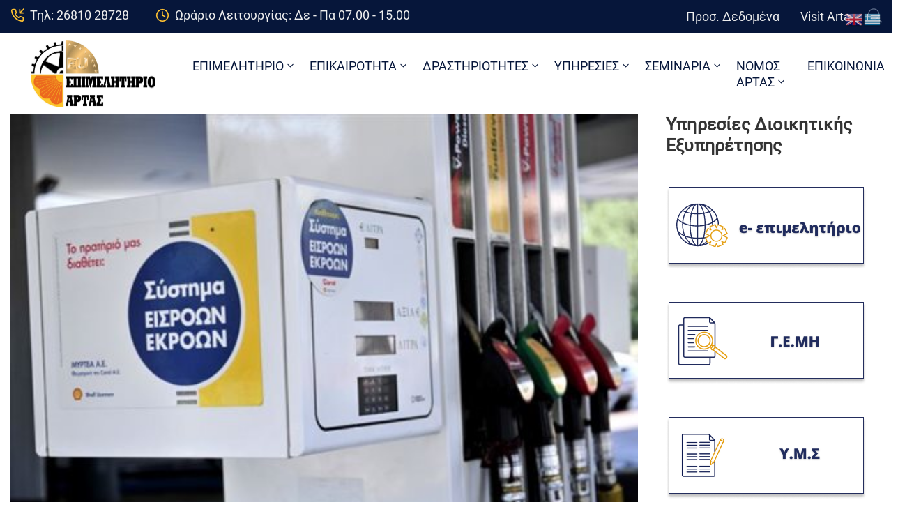

--- FILE ---
content_type: text/html; charset=UTF-8
request_url: https://www.e-artas.gr/se-leitourgia-to-pliroforiako-systima-dedomenon-eisroon-ekroon-kafsimon/
body_size: 29852
content:
<!DOCTYPE html>
<html lang="el" prefix="og: https://ogp.me/ns#" >

<head>
    <meta http-equiv="Content-Type" content="text/html; charset=UTF-8" />
    <link rel="profile" href="//gmpg.org/xfn/11">
    <link rel="pingback" href="https://www.e-artas.gr/xmlrpc.php">
    <meta http-equiv="X-UA-Compatible" content="IE=edge">
    <meta name="viewport" content="width=device-width, initial-scale=1, shrink-to-fit=no"/>
    <link rel="manifest" href="/pwa-manifest.json">
<link rel="apple-touch-icon" sizes="512x512" href="https://www.e-artas.gr/wp-content/uploads/2020/07/icon.jpg">
<link rel="apple-touch-icon-precomposed" sizes="192x192" href="https://www.e-artas.gr/wp-content/uploads/2020/07/icon.jpg">

<!-- Search Engine Optimization by Rank Math - https://rankmath.com/ -->
<title>Σε λειτουργία το πληροφοριακό σύστημα δεδομένων εισροών εκροών καυσίμων - Επιμελητήριο Άρτας</title>
<meta name="description" content="Στο πλαίσιο της εντατικοποίησης των προσπαθειών για την πάταξη του λαθρεμπορίου καυσίμων το υπουργείο Οικονομικών ανακοίνωσε την έναρξη της παραγωγικής"/>
<meta name="robots" content="follow, index, max-snippet:-1, max-video-preview:-1, max-image-preview:large"/>
<link rel="canonical" href="https://www.e-artas.gr/se-leitourgia-to-pliroforiako-systima-dedomenon-eisroon-ekroon-kafsimon/" />
<meta property="og:locale" content="el_GR" />
<meta property="og:type" content="article" />
<meta property="og:title" content="Σε λειτουργία το πληροφοριακό σύστημα δεδομένων εισροών εκροών καυσίμων - Επιμελητήριο Άρτας" />
<meta property="og:description" content="Στο πλαίσιο της εντατικοποίησης των προσπαθειών για την πάταξη του λαθρεμπορίου καυσίμων το υπουργείο Οικονομικών ανακοίνωσε την έναρξη της παραγωγικής" />
<meta property="og:url" content="https://www.e-artas.gr/se-leitourgia-to-pliroforiako-systima-dedomenon-eisroon-ekroon-kafsimon/" />
<meta property="og:site_name" content="Επιμελητήριο Άρτας" />
<meta property="article:section" content="Νέα -Ειδήσεις" />
<meta property="article:published_time" content="2013-12-03T09:31:09+02:00" />
<meta name="twitter:card" content="summary_large_image" />
<meta name="twitter:title" content="Σε λειτουργία το πληροφοριακό σύστημα δεδομένων εισροών εκροών καυσίμων - Επιμελητήριο Άρτας" />
<meta name="twitter:description" content="Στο πλαίσιο της εντατικοποίησης των προσπαθειών για την πάταξη του λαθρεμπορίου καυσίμων το υπουργείο Οικονομικών ανακοίνωσε την έναρξη της παραγωγικής" />
<meta name="twitter:label1" content="Written by" />
<meta name="twitter:data1" content="admin" />
<meta name="twitter:label2" content="Time to read" />
<meta name="twitter:data2" content="Less than a minute" />
<script type="application/ld+json" class="rank-math-schema">{"@context":"https://schema.org","@graph":[{"@type":["Organization","Person"],"@id":"https://www.e-artas.gr/#person","name":"\u0395\u03c0\u03b9\u03bc\u03b5\u03bb\u03b7\u03c4\u03ae\u03c1\u03b9\u03bf \u0386\u03c1\u03c4\u03b1\u03c2","url":"https://www.e-artas.gr","email":"artachamber","logo":{"@type":"ImageObject","@id":"https://www.e-artas.gr/#logo","url":"https://www.e-artas.gr/wp-content/uploads/2021/06/cropped-artachamber_c-150x150.png","contentUrl":"https://www.e-artas.gr/wp-content/uploads/2021/06/cropped-artachamber_c-150x150.png","caption":"\u0395\u03c0\u03b9\u03bc\u03b5\u03bb\u03b7\u03c4\u03ae\u03c1\u03b9\u03bf \u0386\u03c1\u03c4\u03b1\u03c2","inLanguage":"el"},"image":{"@id":"https://www.e-artas.gr/#logo"}},{"@type":"WebSite","@id":"https://www.e-artas.gr/#website","url":"https://www.e-artas.gr","name":"\u0395\u03c0\u03b9\u03bc\u03b5\u03bb\u03b7\u03c4\u03ae\u03c1\u03b9\u03bf \u0386\u03c1\u03c4\u03b1\u03c2","publisher":{"@id":"https://www.e-artas.gr/#person"},"inLanguage":"el"},{"@type":"ImageObject","@id":"https://www.e-artas.gr/wp-content/uploads/2000/01/systima_eisroon_ekroon_F4945.jpg","url":"https://www.e-artas.gr/wp-content/uploads/2000/01/systima_eisroon_ekroon_F4945.jpg","width":"200","height":"200","inLanguage":"el"},{"@type":"BreadcrumbList","@id":"https://www.e-artas.gr/se-leitourgia-to-pliroforiako-systima-dedomenon-eisroon-ekroon-kafsimon/#breadcrumb","itemListElement":[{"@type":"ListItem","position":"1","item":{"@id":"https://www.e-artas.gr","name":"Home"}},{"@type":"ListItem","position":"2","item":{"@id":"https://www.e-artas.gr/news-eidiseis/","name":"\u039d\u03ad\u03b1 -\u0395\u03b9\u03b4\u03ae\u03c3\u03b5\u03b9\u03c2"}},{"@type":"ListItem","position":"3","item":{"@id":"https://www.e-artas.gr/se-leitourgia-to-pliroforiako-systima-dedomenon-eisroon-ekroon-kafsimon/","name":"\u03a3\u03b5 \u03bb\u03b5\u03b9\u03c4\u03bf\u03c5\u03c1\u03b3\u03af\u03b1 \u03c4\u03bf \u03c0\u03bb\u03b7\u03c1\u03bf\u03c6\u03bf\u03c1\u03b9\u03b1\u03ba\u03cc \u03c3\u03cd\u03c3\u03c4\u03b7\u03bc\u03b1 \u03b4\u03b5\u03b4\u03bf\u03bc\u03ad\u03bd\u03c9\u03bd \u03b5\u03b9\u03c3\u03c1\u03bf\u03ce\u03bd \u03b5\u03ba\u03c1\u03bf\u03ce\u03bd \u03ba\u03b1\u03c5\u03c3\u03af\u03bc\u03c9\u03bd"}}]},{"@type":"WebPage","@id":"https://www.e-artas.gr/se-leitourgia-to-pliroforiako-systima-dedomenon-eisroon-ekroon-kafsimon/#webpage","url":"https://www.e-artas.gr/se-leitourgia-to-pliroforiako-systima-dedomenon-eisroon-ekroon-kafsimon/","name":"\u03a3\u03b5 \u03bb\u03b5\u03b9\u03c4\u03bf\u03c5\u03c1\u03b3\u03af\u03b1 \u03c4\u03bf \u03c0\u03bb\u03b7\u03c1\u03bf\u03c6\u03bf\u03c1\u03b9\u03b1\u03ba\u03cc \u03c3\u03cd\u03c3\u03c4\u03b7\u03bc\u03b1 \u03b4\u03b5\u03b4\u03bf\u03bc\u03ad\u03bd\u03c9\u03bd \u03b5\u03b9\u03c3\u03c1\u03bf\u03ce\u03bd \u03b5\u03ba\u03c1\u03bf\u03ce\u03bd \u03ba\u03b1\u03c5\u03c3\u03af\u03bc\u03c9\u03bd - \u0395\u03c0\u03b9\u03bc\u03b5\u03bb\u03b7\u03c4\u03ae\u03c1\u03b9\u03bf \u0386\u03c1\u03c4\u03b1\u03c2","datePublished":"2013-12-03T09:31:09+02:00","dateModified":"2013-12-03T09:31:09+02:00","isPartOf":{"@id":"https://www.e-artas.gr/#website"},"primaryImageOfPage":{"@id":"https://www.e-artas.gr/wp-content/uploads/2000/01/systima_eisroon_ekroon_F4945.jpg"},"inLanguage":"el","breadcrumb":{"@id":"https://www.e-artas.gr/se-leitourgia-to-pliroforiako-systima-dedomenon-eisroon-ekroon-kafsimon/#breadcrumb"}},{"@type":"Person","@id":"https://www.e-artas.gr/author/domains_1g3xwida/","name":"admin","url":"https://www.e-artas.gr/author/domains_1g3xwida/","image":{"@type":"ImageObject","@id":"https://secure.gravatar.com/avatar/5a3dfbaa4d2ad30a9286dc3719d18a861b2a0aaa1f2eefb2669be77f41c92f95?s=96&amp;d=mm&amp;r=g","url":"https://secure.gravatar.com/avatar/5a3dfbaa4d2ad30a9286dc3719d18a861b2a0aaa1f2eefb2669be77f41c92f95?s=96&amp;d=mm&amp;r=g","caption":"admin","inLanguage":"el"},"sameAs":["https://e-artas.gr"]},{"@type":"BlogPosting","headline":"\u03a3\u03b5 \u03bb\u03b5\u03b9\u03c4\u03bf\u03c5\u03c1\u03b3\u03af\u03b1 \u03c4\u03bf \u03c0\u03bb\u03b7\u03c1\u03bf\u03c6\u03bf\u03c1\u03b9\u03b1\u03ba\u03cc \u03c3\u03cd\u03c3\u03c4\u03b7\u03bc\u03b1 \u03b4\u03b5\u03b4\u03bf\u03bc\u03ad\u03bd\u03c9\u03bd \u03b5\u03b9\u03c3\u03c1\u03bf\u03ce\u03bd \u03b5\u03ba\u03c1\u03bf\u03ce\u03bd \u03ba\u03b1\u03c5\u03c3\u03af\u03bc\u03c9\u03bd - \u0395\u03c0\u03b9\u03bc\u03b5\u03bb\u03b7\u03c4\u03ae\u03c1\u03b9\u03bf \u0386\u03c1\u03c4\u03b1\u03c2","datePublished":"2013-12-03T09:31:09+02:00","dateModified":"2013-12-03T09:31:09+02:00","articleSection":"\u039d\u03ad\u03b1 -\u0395\u03b9\u03b4\u03ae\u03c3\u03b5\u03b9\u03c2","author":{"@id":"https://www.e-artas.gr/author/domains_1g3xwida/","name":"admin"},"publisher":{"@id":"https://www.e-artas.gr/#person"},"description":"\u03a3\u03c4\u03bf \u03c0\u03bb\u03b1\u03af\u03c3\u03b9\u03bf \u03c4\u03b7\u03c2 \u03b5\u03bd\u03c4\u03b1\u03c4\u03b9\u03ba\u03bf\u03c0\u03bf\u03af\u03b7\u03c3\u03b7\u03c2 \u03c4\u03c9\u03bd \u03c0\u03c1\u03bf\u03c3\u03c0\u03b1\u03b8\u03b5\u03b9\u03ce\u03bd \u03b3\u03b9\u03b1 \u03c4\u03b7\u03bd \u03c0\u03ac\u03c4\u03b1\u03be\u03b7 \u03c4\u03bf\u03c5 \u03bb\u03b1\u03b8\u03c1\u03b5\u03bc\u03c0\u03bf\u03c1\u03af\u03bf\u03c5 \u03ba\u03b1\u03c5\u03c3\u03af\u03bc\u03c9\u03bd \u03c4\u03bf \u03c5\u03c0\u03bf\u03c5\u03c1\u03b3\u03b5\u03af\u03bf \u039f\u03b9\u03ba\u03bf\u03bd\u03bf\u03bc\u03b9\u03ba\u03ce\u03bd \u03b1\u03bd\u03b1\u03ba\u03bf\u03af\u03bd\u03c9\u03c3\u03b5 \u03c4\u03b7\u03bd \u03ad\u03bd\u03b1\u03c1\u03be\u03b7 \u03c4\u03b7\u03c2 \u03c0\u03b1\u03c1\u03b1\u03b3\u03c9\u03b3\u03b9\u03ba\u03ae\u03c2","name":"\u03a3\u03b5 \u03bb\u03b5\u03b9\u03c4\u03bf\u03c5\u03c1\u03b3\u03af\u03b1 \u03c4\u03bf \u03c0\u03bb\u03b7\u03c1\u03bf\u03c6\u03bf\u03c1\u03b9\u03b1\u03ba\u03cc \u03c3\u03cd\u03c3\u03c4\u03b7\u03bc\u03b1 \u03b4\u03b5\u03b4\u03bf\u03bc\u03ad\u03bd\u03c9\u03bd \u03b5\u03b9\u03c3\u03c1\u03bf\u03ce\u03bd \u03b5\u03ba\u03c1\u03bf\u03ce\u03bd \u03ba\u03b1\u03c5\u03c3\u03af\u03bc\u03c9\u03bd - \u0395\u03c0\u03b9\u03bc\u03b5\u03bb\u03b7\u03c4\u03ae\u03c1\u03b9\u03bf \u0386\u03c1\u03c4\u03b1\u03c2","@id":"https://www.e-artas.gr/se-leitourgia-to-pliroforiako-systima-dedomenon-eisroon-ekroon-kafsimon/#richSnippet","isPartOf":{"@id":"https://www.e-artas.gr/se-leitourgia-to-pliroforiako-systima-dedomenon-eisroon-ekroon-kafsimon/#webpage"},"image":{"@id":"https://www.e-artas.gr/wp-content/uploads/2000/01/systima_eisroon_ekroon_F4945.jpg"},"inLanguage":"el","mainEntityOfPage":{"@id":"https://www.e-artas.gr/se-leitourgia-to-pliroforiako-systima-dedomenon-eisroon-ekroon-kafsimon/#webpage"}}]}</script>
<!-- /Rank Math WordPress SEO plugin -->

<link rel='dns-prefetch' href='//fonts.googleapis.com' />
<link rel="alternate" type="application/rss+xml" title="Ροή RSS &raquo; Επιμελητήριο Άρτας" href="https://www.e-artas.gr/feed/" />
<link rel="alternate" type="application/rss+xml" title="Ροή Σχολίων &raquo; Επιμελητήριο Άρτας" href="https://www.e-artas.gr/comments/feed/" />
<link rel="alternate" title="oEmbed (JSON)" type="application/json+oembed" href="https://www.e-artas.gr/wp-json/oembed/1.0/embed?url=https%3A%2F%2Fwww.e-artas.gr%2Fse-leitourgia-to-pliroforiako-systima-dedomenon-eisroon-ekroon-kafsimon%2F" />
<link rel="alternate" title="oEmbed (XML)" type="text/xml+oembed" href="https://www.e-artas.gr/wp-json/oembed/1.0/embed?url=https%3A%2F%2Fwww.e-artas.gr%2Fse-leitourgia-to-pliroforiako-systima-dedomenon-eisroon-ekroon-kafsimon%2F&#038;format=xml" />
<style id='wp-img-auto-sizes-contain-inline-css' type='text/css'>
img:is([sizes=auto i],[sizes^="auto," i]){contain-intrinsic-size:3000px 1500px}
/*# sourceURL=wp-img-auto-sizes-contain-inline-css */
</style>
<link rel='stylesheet' id='acy_front_messages_css-css' href='https://www.e-artas.gr/wp-content/plugins/acymailing/media/css/front/messages.min.css?v=1762872644&#038;ver=ee167cce3a6954cd47d295674a54cfdf' type='text/css' media='all' />
<link rel='stylesheet' id='mec-select2-style-css' href='https://www.e-artas.gr/wp-content/plugins/modern-events-calendar-lite/assets/packages/select2/select2.min.css?ver=7.27.0' type='text/css' media='all' />
<link rel='stylesheet' id='mec-font-icons-css' href='https://www.e-artas.gr/wp-content/plugins/modern-events-calendar-lite/assets/css/iconfonts.css?ver=7.27.0' type='text/css' media='all' />
<link rel='stylesheet' id='mec-frontend-style-css' href='https://www.e-artas.gr/wp-content/plugins/modern-events-calendar-lite/assets/css/frontend.min.css?ver=7.27.0' type='text/css' media='all' />
<link rel='stylesheet' id='mec-tooltip-style-css' href='https://www.e-artas.gr/wp-content/plugins/modern-events-calendar-lite/assets/packages/tooltip/tooltip.css?ver=7.27.0' type='text/css' media='all' />
<link rel='stylesheet' id='mec-tooltip-shadow-style-css' href='https://www.e-artas.gr/wp-content/plugins/modern-events-calendar-lite/assets/packages/tooltip/tooltipster-sideTip-shadow.min.css?ver=7.27.0' type='text/css' media='all' />
<link rel='stylesheet' id='featherlight-css' href='https://www.e-artas.gr/wp-content/plugins/modern-events-calendar-lite/assets/packages/featherlight/featherlight.css?ver=7.27.0' type='text/css' media='all' />
<link rel='stylesheet' id='mec-lity-style-css' href='https://www.e-artas.gr/wp-content/plugins/modern-events-calendar-lite/assets/packages/lity/lity.min.css?ver=7.27.0' type='text/css' media='all' />
<link rel='stylesheet' id='mec-general-calendar-style-css' href='https://www.e-artas.gr/wp-content/plugins/modern-events-calendar-lite/assets/css/mec-general-calendar.css?ver=7.27.0' type='text/css' media='all' />
<link rel='stylesheet' id='anwp-pg-styles-css' href='https://www.e-artas.gr/wp-content/plugins/anwp-post-grid-for-elementor/public/css/styles.min.css?ver=1.3.3' type='text/css' media='all' />
<style id='wp-emoji-styles-inline-css' type='text/css'>

	img.wp-smiley, img.emoji {
		display: inline !important;
		border: none !important;
		box-shadow: none !important;
		height: 1em !important;
		width: 1em !important;
		margin: 0 0.07em !important;
		vertical-align: -0.1em !important;
		background: none !important;
		padding: 0 !important;
	}
/*# sourceURL=wp-emoji-styles-inline-css */
</style>
<link rel='stylesheet' id='wp-block-library-css' href='https://www.e-artas.gr/wp-includes/css/dist/block-library/style.min.css?ver=ee167cce3a6954cd47d295674a54cfdf' type='text/css' media='all' />
<style id='global-styles-inline-css' type='text/css'>
:root{--wp--preset--aspect-ratio--square: 1;--wp--preset--aspect-ratio--4-3: 4/3;--wp--preset--aspect-ratio--3-4: 3/4;--wp--preset--aspect-ratio--3-2: 3/2;--wp--preset--aspect-ratio--2-3: 2/3;--wp--preset--aspect-ratio--16-9: 16/9;--wp--preset--aspect-ratio--9-16: 9/16;--wp--preset--color--black: #000000;--wp--preset--color--cyan-bluish-gray: #abb8c3;--wp--preset--color--white: #ffffff;--wp--preset--color--pale-pink: #f78da7;--wp--preset--color--vivid-red: #cf2e2e;--wp--preset--color--luminous-vivid-orange: #ff6900;--wp--preset--color--luminous-vivid-amber: #fcb900;--wp--preset--color--light-green-cyan: #7bdcb5;--wp--preset--color--vivid-green-cyan: #00d084;--wp--preset--color--pale-cyan-blue: #8ed1fc;--wp--preset--color--vivid-cyan-blue: #0693e3;--wp--preset--color--vivid-purple: #9b51e0;--wp--preset--gradient--vivid-cyan-blue-to-vivid-purple: linear-gradient(135deg,rgb(6,147,227) 0%,rgb(155,81,224) 100%);--wp--preset--gradient--light-green-cyan-to-vivid-green-cyan: linear-gradient(135deg,rgb(122,220,180) 0%,rgb(0,208,130) 100%);--wp--preset--gradient--luminous-vivid-amber-to-luminous-vivid-orange: linear-gradient(135deg,rgb(252,185,0) 0%,rgb(255,105,0) 100%);--wp--preset--gradient--luminous-vivid-orange-to-vivid-red: linear-gradient(135deg,rgb(255,105,0) 0%,rgb(207,46,46) 100%);--wp--preset--gradient--very-light-gray-to-cyan-bluish-gray: linear-gradient(135deg,rgb(238,238,238) 0%,rgb(169,184,195) 100%);--wp--preset--gradient--cool-to-warm-spectrum: linear-gradient(135deg,rgb(74,234,220) 0%,rgb(151,120,209) 20%,rgb(207,42,186) 40%,rgb(238,44,130) 60%,rgb(251,105,98) 80%,rgb(254,248,76) 100%);--wp--preset--gradient--blush-light-purple: linear-gradient(135deg,rgb(255,206,236) 0%,rgb(152,150,240) 100%);--wp--preset--gradient--blush-bordeaux: linear-gradient(135deg,rgb(254,205,165) 0%,rgb(254,45,45) 50%,rgb(107,0,62) 100%);--wp--preset--gradient--luminous-dusk: linear-gradient(135deg,rgb(255,203,112) 0%,rgb(199,81,192) 50%,rgb(65,88,208) 100%);--wp--preset--gradient--pale-ocean: linear-gradient(135deg,rgb(255,245,203) 0%,rgb(182,227,212) 50%,rgb(51,167,181) 100%);--wp--preset--gradient--electric-grass: linear-gradient(135deg,rgb(202,248,128) 0%,rgb(113,206,126) 100%);--wp--preset--gradient--midnight: linear-gradient(135deg,rgb(2,3,129) 0%,rgb(40,116,252) 100%);--wp--preset--font-size--small: 13px;--wp--preset--font-size--medium: 20px;--wp--preset--font-size--large: 36px;--wp--preset--font-size--x-large: 42px;--wp--preset--spacing--20: 0.44rem;--wp--preset--spacing--30: 0.67rem;--wp--preset--spacing--40: 1rem;--wp--preset--spacing--50: 1.5rem;--wp--preset--spacing--60: 2.25rem;--wp--preset--spacing--70: 3.38rem;--wp--preset--spacing--80: 5.06rem;--wp--preset--shadow--natural: 6px 6px 9px rgba(0, 0, 0, 0.2);--wp--preset--shadow--deep: 12px 12px 50px rgba(0, 0, 0, 0.4);--wp--preset--shadow--sharp: 6px 6px 0px rgba(0, 0, 0, 0.2);--wp--preset--shadow--outlined: 6px 6px 0px -3px rgb(255, 255, 255), 6px 6px rgb(0, 0, 0);--wp--preset--shadow--crisp: 6px 6px 0px rgb(0, 0, 0);}:where(.is-layout-flex){gap: 0.5em;}:where(.is-layout-grid){gap: 0.5em;}body .is-layout-flex{display: flex;}.is-layout-flex{flex-wrap: wrap;align-items: center;}.is-layout-flex > :is(*, div){margin: 0;}body .is-layout-grid{display: grid;}.is-layout-grid > :is(*, div){margin: 0;}:where(.wp-block-columns.is-layout-flex){gap: 2em;}:where(.wp-block-columns.is-layout-grid){gap: 2em;}:where(.wp-block-post-template.is-layout-flex){gap: 1.25em;}:where(.wp-block-post-template.is-layout-grid){gap: 1.25em;}.has-black-color{color: var(--wp--preset--color--black) !important;}.has-cyan-bluish-gray-color{color: var(--wp--preset--color--cyan-bluish-gray) !important;}.has-white-color{color: var(--wp--preset--color--white) !important;}.has-pale-pink-color{color: var(--wp--preset--color--pale-pink) !important;}.has-vivid-red-color{color: var(--wp--preset--color--vivid-red) !important;}.has-luminous-vivid-orange-color{color: var(--wp--preset--color--luminous-vivid-orange) !important;}.has-luminous-vivid-amber-color{color: var(--wp--preset--color--luminous-vivid-amber) !important;}.has-light-green-cyan-color{color: var(--wp--preset--color--light-green-cyan) !important;}.has-vivid-green-cyan-color{color: var(--wp--preset--color--vivid-green-cyan) !important;}.has-pale-cyan-blue-color{color: var(--wp--preset--color--pale-cyan-blue) !important;}.has-vivid-cyan-blue-color{color: var(--wp--preset--color--vivid-cyan-blue) !important;}.has-vivid-purple-color{color: var(--wp--preset--color--vivid-purple) !important;}.has-black-background-color{background-color: var(--wp--preset--color--black) !important;}.has-cyan-bluish-gray-background-color{background-color: var(--wp--preset--color--cyan-bluish-gray) !important;}.has-white-background-color{background-color: var(--wp--preset--color--white) !important;}.has-pale-pink-background-color{background-color: var(--wp--preset--color--pale-pink) !important;}.has-vivid-red-background-color{background-color: var(--wp--preset--color--vivid-red) !important;}.has-luminous-vivid-orange-background-color{background-color: var(--wp--preset--color--luminous-vivid-orange) !important;}.has-luminous-vivid-amber-background-color{background-color: var(--wp--preset--color--luminous-vivid-amber) !important;}.has-light-green-cyan-background-color{background-color: var(--wp--preset--color--light-green-cyan) !important;}.has-vivid-green-cyan-background-color{background-color: var(--wp--preset--color--vivid-green-cyan) !important;}.has-pale-cyan-blue-background-color{background-color: var(--wp--preset--color--pale-cyan-blue) !important;}.has-vivid-cyan-blue-background-color{background-color: var(--wp--preset--color--vivid-cyan-blue) !important;}.has-vivid-purple-background-color{background-color: var(--wp--preset--color--vivid-purple) !important;}.has-black-border-color{border-color: var(--wp--preset--color--black) !important;}.has-cyan-bluish-gray-border-color{border-color: var(--wp--preset--color--cyan-bluish-gray) !important;}.has-white-border-color{border-color: var(--wp--preset--color--white) !important;}.has-pale-pink-border-color{border-color: var(--wp--preset--color--pale-pink) !important;}.has-vivid-red-border-color{border-color: var(--wp--preset--color--vivid-red) !important;}.has-luminous-vivid-orange-border-color{border-color: var(--wp--preset--color--luminous-vivid-orange) !important;}.has-luminous-vivid-amber-border-color{border-color: var(--wp--preset--color--luminous-vivid-amber) !important;}.has-light-green-cyan-border-color{border-color: var(--wp--preset--color--light-green-cyan) !important;}.has-vivid-green-cyan-border-color{border-color: var(--wp--preset--color--vivid-green-cyan) !important;}.has-pale-cyan-blue-border-color{border-color: var(--wp--preset--color--pale-cyan-blue) !important;}.has-vivid-cyan-blue-border-color{border-color: var(--wp--preset--color--vivid-cyan-blue) !important;}.has-vivid-purple-border-color{border-color: var(--wp--preset--color--vivid-purple) !important;}.has-vivid-cyan-blue-to-vivid-purple-gradient-background{background: var(--wp--preset--gradient--vivid-cyan-blue-to-vivid-purple) !important;}.has-light-green-cyan-to-vivid-green-cyan-gradient-background{background: var(--wp--preset--gradient--light-green-cyan-to-vivid-green-cyan) !important;}.has-luminous-vivid-amber-to-luminous-vivid-orange-gradient-background{background: var(--wp--preset--gradient--luminous-vivid-amber-to-luminous-vivid-orange) !important;}.has-luminous-vivid-orange-to-vivid-red-gradient-background{background: var(--wp--preset--gradient--luminous-vivid-orange-to-vivid-red) !important;}.has-very-light-gray-to-cyan-bluish-gray-gradient-background{background: var(--wp--preset--gradient--very-light-gray-to-cyan-bluish-gray) !important;}.has-cool-to-warm-spectrum-gradient-background{background: var(--wp--preset--gradient--cool-to-warm-spectrum) !important;}.has-blush-light-purple-gradient-background{background: var(--wp--preset--gradient--blush-light-purple) !important;}.has-blush-bordeaux-gradient-background{background: var(--wp--preset--gradient--blush-bordeaux) !important;}.has-luminous-dusk-gradient-background{background: var(--wp--preset--gradient--luminous-dusk) !important;}.has-pale-ocean-gradient-background{background: var(--wp--preset--gradient--pale-ocean) !important;}.has-electric-grass-gradient-background{background: var(--wp--preset--gradient--electric-grass) !important;}.has-midnight-gradient-background{background: var(--wp--preset--gradient--midnight) !important;}.has-small-font-size{font-size: var(--wp--preset--font-size--small) !important;}.has-medium-font-size{font-size: var(--wp--preset--font-size--medium) !important;}.has-large-font-size{font-size: var(--wp--preset--font-size--large) !important;}.has-x-large-font-size{font-size: var(--wp--preset--font-size--x-large) !important;}
/*# sourceURL=global-styles-inline-css */
</style>

<style id='classic-theme-styles-inline-css' type='text/css'>
/*! This file is auto-generated */
.wp-block-button__link{color:#fff;background-color:#32373c;border-radius:9999px;box-shadow:none;text-decoration:none;padding:calc(.667em + 2px) calc(1.333em + 2px);font-size:1.125em}.wp-block-file__button{background:#32373c;color:#fff;text-decoration:none}
/*# sourceURL=/wp-includes/css/classic-themes.min.css */
</style>
<link rel='stylesheet' id='ovadoc_style-css' href='https://www.e-artas.gr/wp-content/plugins/ova-doc/assets/css/frontend/ovadoc-style.css?ver=ee167cce3a6954cd47d295674a54cfdf' type='text/css' media='all' />
<link rel='stylesheet' id='e-animation-ova-move-up-css' href='https://www.e-artas.gr/wp-content/plugins/ova-framework/assets/css/none.css' type='text/css' media='all' />
<link rel='stylesheet' id='e-animation-ova-move-down-css' href='https://www.e-artas.gr/wp-content/plugins/ova-framework/assets/css/none.css' type='text/css' media='all' />
<link rel='stylesheet' id='e-animation-ova-move-left-css' href='https://www.e-artas.gr/wp-content/plugins/ova-framework/assets/css/none.css' type='text/css' media='all' />
<link rel='stylesheet' id='e-animation-ova-move-right-css' href='https://www.e-artas.gr/wp-content/plugins/ova-framework/assets/css/none.css' type='text/css' media='all' />
<link rel='stylesheet' id='e-animation-ova-scale-up-css' href='https://www.e-artas.gr/wp-content/plugins/ova-framework/assets/css/none.css' type='text/css' media='all' />
<link rel='stylesheet' id='e-animation-ova-flip-css' href='https://www.e-artas.gr/wp-content/plugins/ova-framework/assets/css/none.css' type='text/css' media='all' />
<link rel='stylesheet' id='e-animation-ova-helix-css' href='https://www.e-artas.gr/wp-content/plugins/ova-framework/assets/css/none.css' type='text/css' media='all' />
<link rel='stylesheet' id='e-animation-ova-popup-css' href='https://www.e-artas.gr/wp-content/plugins/ova-framework/assets/css/none.css' type='text/css' media='all' />
<link rel='stylesheet' id='pdfp-public-css' href='https://www.e-artas.gr/wp-content/plugins/pdf-poster/build/public.css?ver=2.3.1' type='text/css' media='all' />
<link rel='stylesheet' id='uaf_client_css-css' href='https://www.e-artas.gr/wp-content/uploads/useanyfont/uaf.css?ver=1749038256' type='text/css' media='all' />
<link rel='stylesheet' id='widgetopts-styles-css' href='https://www.e-artas.gr/wp-content/plugins/widget-options/assets/css/widget-options.css?ver=4.1.3' type='text/css' media='all' />
<link rel='stylesheet' id='wp-show-posts-css' href='https://www.e-artas.gr/wp-content/plugins/wp-show-posts/css/wp-show-posts-min.css?ver=1.1.6' type='text/css' media='all' />
<link rel='stylesheet' id='egovt-parent-style-css' href='https://www.e-artas.gr/wp-content/themes/egovt/style.css?ver=ee167cce3a6954cd47d295674a54cfdf' type='text/css' media='all' />
<link rel='stylesheet' id='egovt-child-style-css' href='https://www.e-artas.gr/wp-content/themes/egovt-child/style.css?ver=ee167cce3a6954cd47d295674a54cfdf' type='text/css' media='all' />
<link rel='stylesheet' id='fancybox-css' href='https://www.e-artas.gr/wp-content/themes/egovt/assets/libs/fancybox-master/dist/jquery.fancybox.min.css' type='text/css' media='all' />
<link rel='stylesheet' id='bootstrap-css' href='https://www.e-artas.gr/wp-content/themes/egovt/assets/libs/bootstrap/css/bootstrap.min.css' type='text/css' media='all' />
<link rel='stylesheet' id='linearicons-css' href='https://www.e-artas.gr/wp-content/themes/egovt/assets/libs/linearicons/style.css' type='text/css' media='all' />
<link rel='stylesheet' id='select2-css' href='https://www.e-artas.gr/wp-content/themes/egovt/assets/libs/select2/select2.min.css' type='text/css' media='all' />
<link rel='stylesheet' id='v4-shims-css' href='https://www.e-artas.gr/wp-content/themes/egovt/assets/libs/fontawesome/css/v4-shims.min.css' type='text/css' media='all' />
<link rel='stylesheet' id='fontawesome-css' href='https://www.e-artas.gr/wp-content/themes/egovt/assets/libs/fontawesome/css/all.min.css' type='text/css' media='all' />
<link rel='stylesheet' id='elegant-font-css' href='https://www.e-artas.gr/wp-content/themes/egovt/assets/libs/elegant_font/ele_style.css' type='text/css' media='all' />
<link rel='stylesheet' id='jquery-ui-css' href='https://www.e-artas.gr/wp-content/themes/egovt/assets/libs/jquery-ui/jquery-ui.min.css' type='text/css' media='all' />
<link rel='stylesheet' id='egovt-theme-css' href='https://www.e-artas.gr/wp-content/themes/egovt/assets/css/theme.css' type='text/css' media='all' />
<link rel='stylesheet' id='egovt-style-css' href='https://www.e-artas.gr/wp-content/themes/egovt-child/style.css' type='text/css' media='all' />
<style id='egovt-style-inline-css' type='text/css'>
   
@media (min-width: 769px){
    #sidebar-woo{
        flex: 0 0 350px;
        max-width: 350px;
        padding: 0;
    }
    
    #main-content-woo{
        flex: 0 0 calc(100% - 350px);
        max-width: calc(100% - 350px);
        padding-right: 60px;
        padding-left: 0;
    }
}

@media(max-width: 768px){
    #sidebar-woo, #main-content-woo{
        flex: 0 0 100%;
        max-width: 100%;
    }
    
}
@media (min-width: 992px){
    #sidebar{
        flex: 0 0 350px;
        max-width: 350px;
        padding-left: 40px;
        padding-right: 0;
    }
    
    #main-content{
        flex: 0 0 calc(100% - 350px);
        max-width: calc(100% - 350px);
    }
}

@media(max-width: 991px){
    #sidebar, #main-content{
        flex: 0 0 100%;
        max-width: 100%;
    }
    
}

body{
	font-family: Roboto;
	font-weight: 400;
	font-size: 16;
	line-height: ;
	letter-spacing: ;
	color: #252f38;
}


h1,h2,h3,h4,h5,h6, .nav_comment_text
{
	font-family: Roboto;
	color: #202b5d;
}
.cal1,.second_font{
	font-family: Roboto;
}
.according-egov .elementor-accordion .elementor-accordion-item .elementor-tab-content,
.egovt-tab .elementor-widget-tabs .elementor-tab-content
{
	font-family: Roboto;
}

.sidebar .widget.recent-posts-widget-with-thumbnails ul li a .rpwwt-post-title,
.sidebar .widget.recent-posts-widget-with-thumbnails ul li .rpwwt-post-date,
.sidebar .widget.widget_tag_cloud .tagcloud a,
.blog_pagination .pagination li.page-numbers a,
.single-post-egovt article.post-wrap .post-tag .post-tags a,
.content_comments .comments ul.commentlists li.comment .comment-details .author-name .name,
.content_comments .comments ul.commentlists li.comment .comment-details .author-name .date,
.content_comments .comments ul.commentlists li.comment .comment-body .ova_reply .comment-reply-link,
.content_comments .comments ul.commentlists li.comment .comment-body .ova_reply .comment-edit-link,
.content_comments .comments .comment-respond .comment-form textarea,
.content_comments .comments .comment-respond .comment-form input[type="text"],
.content_comments .comments .comment-respond .comment-form p.form-submit #submit,
.ova-single-text,
.egovt_counter_team .elementor-counter .elementor-counter-number-wrapper .elementor-counter-number,
.egovt_button .elementor-button-wrapper .elementor-button,
.according-egov .elementor-accordion .elementor-accordion-item .elementor-tab-title a,
.egovt-tab.elementor-widget-tabs .elementor-tabs .elementor-tabs-wrapper .elementor-tab-title a,
.egovt-tab.elementor-widget-tabs .elementor-tabs .elementor-tabs-wrapper .elementor-tab-title,
.egovt-tab.elementor-widget-tabs .elementor-tabs .elementor-tabs-content-wrapper .elementor-tab-title,
.search_archive_event form .select2-selection.select2-selection--single .select2-selection__rendered,
.search_archive_event form .start_date input::placeholder, 
.search_archive_event form .end_date input::placeholder,
.ova_time_countdown .due_date .countdown-section .countdown-amount,
.ova_time_countdown .due_date .countdown-section .countdown-period,
.woocommerce .ova-shop-wrap .content-area ul.products li.product .price,
.woocommerce .ova-shop-wrap .content-area .woocommerce-pagination ul.page-numbers li .page-numbers,
.woocommerce .ova-shop-wrap .content-area .onsale,
.woocommerce .ova-shop-wrap .content-area .woocommerce-result-count,
.woocommerce .ova-shop-wrap .content-area .woocommerce-ordering .select2-container--default .select2-selection--single .select2-selection__rendered,
.woocommerce .ova-shop-wrap .woo-sidebar .widget_products ul.product_list_widget li a .product-title,
.woocommerce .ova-shop-wrap .woo-sidebar .widget_products ul.product_list_widget li .woocommerce-Price-amount,
.woocommerce .ova-shop-wrap .content-area .product .summary .price,
.woocommerce .ova-shop-wrap .content-area .product .summary .stock,
.woocommerce .ova-shop-wrap .content-area .product .summary .cart .quantity input,
.woocommerce .ova-shop-wrap .content-area .product .summary .cart .single_add_to_cart_button,
.woocommerce .ova-shop-wrap .content-area .product .summary .product_meta .posted_in,
.woocommerce .ova-shop-wrap .content-area .product .summary .product_meta .tagged_as,
.woocommerce .ova-shop-wrap .content-area .product .woocommerce-tabs ul.tabs li a,
.woocommerce .ova-shop-wrap .content-area .product .woocommerce-tabs .woocommerce-Tabs-panel #reviews #comments ol.commentlist li .comment_container .comment-text .meta,
.woocommerce .ova-shop-wrap .content-area .product .woocommerce-tabs .woocommerce-Tabs-panel #reviews #review_form_wrapper #review_form #respond .comment-reply-title,
.woocommerce .ova-shop-wrap .content-area .product .woocommerce-tabs .woocommerce-Tabs-panel #reviews #review_form_wrapper #review_form #respond .comment-form label,
.woocommerce .ova-shop-wrap .woo-sidebar .widget_price_filter .price_slider_wrapper .price_slider_amount .button,
.woocommerce .woocommerce-cart-form table.shop_table thead tr th,
.woocommerce .woocommerce-cart-form table.shop_table tbody tr td,
.woocommerce .woocommerce-cart-form table.shop_table tbody tr td.product-quantity input,
.woocommerce .woocommerce-cart-form table.shop_table tbody tr td.actions .coupon .button,
.woocommerce .woocommerce-cart-form table.shop_table tbody tr td.actions .button,
.woocommerce .cart-collaterals .cart_totals .shop_table th,
.woocommerce .cart-collaterals .cart_totals .shop_table td,
.woocommerce .cart-collaterals .cart_totals .shop_table tr.woocommerce-shipping-totals ul#shipping_method li label,
.woocommerce .cart-collaterals .cart_totals .shop_table tr.woocommerce-shipping-totals .woocommerce-shipping-destination,
.woocommerce .cart-collaterals .cart_totals .shop_table tr.woocommerce-shipping-totals .woocommerce-shipping-calculator .shipping-calculator-button,
.woocommerce .cart-collaterals .cart_totals .shop_table tr.woocommerce-shipping-totals .woocommerce-shipping-calculator .button,
.woocommerce .cart-collaterals .cart_totals .checkout-button,
.woocommerce-checkout .woocommerce-billing-fields .form-row label,
.woocommerce-checkout table.shop_table td,
.woocommerce-checkout table.shop_table th,
.woocommerce-checkout .woocommerce-checkout-payment ul.wc_payment_methods li label,
.woocommerce-checkout #payment .place-order #place_order,
.woocommerce-checkout .woocommerce-additional-fields .form-row label,
.woocommerce-checkout .woocommerce-form-coupon-toggle .woocommerce-info,
.woocommerce .ova-shop-wrap .content-area .product .summary form.cart table.variations tr td,
.woocommerce-checkout form.checkout_coupon .button,
.ova_toggle_custom_egovt .elementor-toggle-item .elementor-tab-title a,
.egovt_404_page .search-form input[type="submit"],
.ova_egovt_counter.elementor-widget-counter .elementor-counter-number-wrapper,
.ova_egovt_counter.elementor-widget-counter .elementor-counter-title,
.egovt_form_mail_comming_soon .mailchimp_custom .ova_mcwp_mail input[type="email"],
.woocommerce #customer_login .woocommerce-form .form-row label,
.woocommerce .ova-shop-wrap .woo-sidebar .widget_product_tag_cloud .tagcloud a,
.single_event .event_content .tab-Location .tab-content .contact .info-contact li span:nth-child(1),
.ova_menu_page a,
.ovatheme_header_default nav.navbar li a,
.ovatheme_header_default nav.navbar li a,
.ova_shortcode_donation.type2 .give-form-wrap .give-form #give-donation-level-button-wrap .give-donation-level-btn,
.ova_shortcode_donation .give-form-wrap .give-form .give-btn,
form[id*=give-form] #give-final-total-wrap .give-donation-total-label,
form[id*=give-form] #give-final-total-wrap .give-final-total-amount,
#give-recurring-form .form-row label, form.give-form .form-row label, form[id*=give-form] .form-row label,
#give-recurring-form h3.give-section-break, #give-recurring-form h4.give-section-break, #give-recurring-form legend, form.give-form h3.give-section-break, form.give-form h4.give-section-break, form.give-form legend, form[id*=give-form] h3.give-section-break, form[id*=give-form] h4.give-section-break, form[id*=give-form] legend,
form[id*=give-form] #give-gateway-radio-list>li label.give-gateway-option,
.ova_single_give_form .give_forms .summary .donation .give-form-wrap .give-donation-levels-wrap button,
form[id*=give-form] .give-donation-amount #give-amount, form[id*=give-form] .give-donation-amount #give-amount-text,
.ova_single_give_form .give_forms .summary .donation .give-form-wrap .give-currency-symbol,
.give-donor__image,
.ova_single_give_form .give_forms .summary .give_form_info #donor .give-grid .give-donor__total

{
	font-family: Roboto;
}

article.post-wrap .post-meta .post-meta-content .post-date .left i,
article.post-wrap .post-meta .post-meta-content .wp-categories a:hover,
article.post-wrap .post-meta .post-meta-content .wp-author a:hover,
.sidebar .widget.recent-posts-widget-with-thumbnails ul li a .rpwwt-post-title:hover,
article.post-wrap .carousel .carousel-control-prev:hover i, 
article.post-wrap .carousel .carousel-control-next:hover i,
article.post-wrap .post-title a:hover h2,
.blog-grid article.post-wrap .post-meta-grid .post-meta-content-grid .categories a:hover,
.blog-grid article.post-wrap .post-footer .egovt-post-readmore a:hover,
.default article.post-wrap .post-footer .socials-inner .share-social .share-social-icons li a:hover,
.single-post-egovt article.post-wrap .post-tag .post-tags a:hover,
.content_comments .comments .comment-respond small a,
.ova-search-page .page-title span,
.switch-lang .current-lang .lang-text:hover,
.switch-lang .current-lang .lang-text:hover:after,
.switch-lang .lang-dropdown .selecting-lang .lang-text:hover,
.elementor-widget-ova_header .wrap_ova_header .ova_header_el .ovatheme_breadcrumbs .breadcrumb a:hover,
.ova-contact-info.type2 .address .text_link a:hover,
.ova-contact-info.type2 .icon svg,
.ova-contact-info.type2 .icon i,
.sidebar .widget.recent-posts-widget-with-thumbnails ul li .rpwwt-post-date::before,
.content_comments .comments ul.commentlists li.comment .comment-body .ova_reply .comment-reply-link:hover,
.content_comments .comments ul.commentlists li.comment .comment-body .ova_reply .comment-edit-link:hover,
.ovatheme_header_default nav.navbar li a:hover,
.ova_wrap_search_popup i:hover,
.elementor-widget-ova_menu .ova_nav ul.menu > li > a:hover,
.elementor-widget-ova_menu .ova_nav ul.menu .dropdown-menu li a:hover,
.elementor-widget-ova_menu .ova_nav ul.menu > li.active > a,
.elementor-widget-ova_menu .ova_nav ul.menu > li.current-menu-parent > a,


.ova-contact-info .address a:hover,
.ova_menu_page .menu li a:hover,
.ova_menu_page .menu li.active a,
.ova-info-content .ova-email a:hover,
.ova-info-content .ova-phone a:hover,
.archive_team .content .items .content_info .ova-info-content .ova-social ul li a:hover i,
.archive_team .ova-info-content .name:hover,
.egovt_list_single_team .elementor-icon-list-items .elementor-icon-list-item .elementor-icon-list-icon i,
.ova_team_single .ova_info .ova-info-content .ova-email a:hover,
.ova_team_single .ova_info .ova-info-content .ova-phone a:hover,
.egovt_counter_team .elementor-counter .elementor-counter-number-wrapper .elementor-counter-number,
.ova-testimonial .slide-testimonials .client_info .icon-quote span::before,
.ova_doc_wrap .ova-doc-sidebar .ova_info .ova-list-cat ul li a:hover,
.ova_doc_wrap .ova_doc_content .doc-meta .doc-categories .cat-doc a:hover,
.ova_doc_wrap .ova_doc_content .ova-list-attachment li .ova-download a,
.ova_doc_wrap.archive-doc .ova_doc_content .items-doc .doc-icon-title .doc-title-item .doc-title a:hover,
.egov_editor_check svg,
.ova_dep_wrap .ova-dep-sidebar .ova_info .ova-list-dep ul li a:hover,
.ova_dep_wrap .ova-dep-sidebar .ova_info .dep-file-sidebar .ova-file-name-size .ova-file-name a:hover,
.ova_list_dep .content .icon-dep span::before,
.ova_list_dep .content .title-dep a:hover,
.ova_list_dep .content .dep-content-sub .dep-readmore:hover,
.ova_dep_wrap .ova_dep_content .ova-list-attachment li .ova-download a,
.archive_dep .content .ova-content .title a:hover,
.archive_dep .content .items:hover .ova-content .icon span i::before,
.ova_list_checked ul li svg,
.ova_feature .title a:hover,
.ova_feature .content-sub .readmore:hover,
.ova_feature .icon span::before,
.ova_sev_wrap .ova-sev-sidebar .ova_info .sev-file-sidebar .ova-file-name-size .ova-file-name a:hover,
.ova_sev_list_file .ova-list-attachment li .ova-download a:hover,
.ova_sev_wrap .ova-sev-sidebar .ova_info .ova-list-sev ul li a:hover,
.egovt-tab.elementor-widget-tabs .elementor-tabs .elementor-tabs-content-wrapper .elementor-tab-title.elementor-active,
.ova_feature.version_2 .items .title a:hover,
.ova_sev_list_file .ova-list-attachment li .ova-file-name-size .ova-file-name a:hover,
.archive_sev .items .icon span::before,
.archive_sev .items .title a:hover,
.archive_sev .items .content-sub .readmore:hover,
.ovaev-content.content-grid .desc .event_post .post_cat a.event_type:hover,
.ovaev-content.content-grid .desc .event_post .event_title a:hover,
.ovaev-content.content-grid .desc .event_post .post_cat a.event_type:hover,
.ovaev-content.content-list .desc .event_post .event_title a:hover,
.ovaev-content.content-list .date-event .date-month,
.ovaev-content.content-list .desc .event_post .post_cat a.event_type:hover,
.ovaev-content.content-list .content .desc .event_post .event_title a:hover,
.sidebar-event .widget_list_event .list-event .item-event .ova-content .title a:hover,
.sidebar-event .widget_feature_event .event-feature .item-event .desc .event_post .event_title a:hover,
.sidebar-event .widget_feature_event .event-feature .item-event .desc .event_post .post_cat .event_type:hover,
.sidebar-event .widget_list_event .button-all-event a:hover,
.single_event .event_content .event-tags a:hover,
.single_event .event_content .event-related .item-event .desc .event_post .post_cat .event_type:hover,
.single_event .event_content .event-related .item-event .desc .event_post .event_title a:hover,
.ova-team-slider .content .items .ova-info a.name:hover,
.single_event .event_content .tab-Location .tab-content .contact .info-contact li a.info:hover,
.ovaev-event-element .title-event,
.ovaev-event-element .item .title a:hover,
.wrap-portfolio .archive-por .content-por .ovapor-item .content-item .category a:hover,
.wrap-portfolio .archive-por .content-por .ovapor-item .content-item .title a:hover,
.wrap-portfolio .single-por .wrap-content-por .info-por a:hover,
.wrap-portfolio .single-por .single-foot-por .ova-next-pre-post .pre .num-2 span,
.wrap-portfolio .single-por .single-foot-por .ova-next-pre-post .next .num-2 span,
.wrap-portfolio .single-por .single-foot-por .ova-next-pre-post .pre .num-1 a:hover i,
.wrap-portfolio .single-por .single-foot-por .ova-next-pre-post .next .num-1 a:hover i,
.wrap-portfolio .single-por .single-foot-por .ova-next-pre-post .pre .num-2 a:hover,
.wrap-portfolio .single-por .single-foot-por .ova-next-pre-post .next .num-2 a:hover,
.wrap-related-por .related-por .ovapor-item .content-item .category a:hover,
.wrap-related-por .related-por .ovapor-item .content-item .title a:hover,
.wrap-portfolio .single-por .info-por a:hover,
.woocommerce .ova-shop-wrap .content-area ul.products li.product .woocommerce-loop-product__title a:hover,
.woocommerce .ova-shop-wrap .woo-sidebar .widget_products ul.product_list_widget li a .product-title:hover,
.woocommerce .ova-shop-wrap .woo-sidebar .widget_product_tag_cloud .tagcloud a:hover,
.woocommerce .ova-shop-wrap .content-area .product .summary .product_meta .posted_in a:hover,
.woocommerce .ova-shop-wrap .content-area .product .summary .product_meta .tagged_as a:hover,
.woocommerce .ova-shop-wrap .content-area .product .summary .woocommerce-product-rating .star-rating span,
.woocommerce .ova-shop-wrap .content-area .product .woocommerce-tabs .woocommerce-Tabs-panel #reviews #comments ol.commentlist li .comment_container .comment-text .star-rating,
.woocommerce .ova-shop-wrap .content-area .product .woocommerce-tabs .woocommerce-Tabs-panel #reviews #review_form_wrapper #review_form #respond .comment-form .comment-form-rating .stars:hover a,
.woocommerce ul.products li.product .star-rating,
.woocommerce .ova-shop-wrap .woo-sidebar .widget_products ul.product_list_widget li .star-rating,
.woocommerce .woocommerce-cart-form table.shop_table tbody tr td.product-name a:hover,
.woocommerce .ova-shop-wrap .content-area .product .summary form.cart table.variations tr td .reset_variations:hover,
.woocommerce .ova-shop-wrap .content-area .product .summary form.cart table.group_table td a:hover,
.ova-history .wp-item .wp-year .year,
.egovt_icon_couter.elementor-widget-html .elementor-widget-container i::before,
.ova-document-list .list-doc .item h3.title a:hover,
.ova-document-list .readmore a:hover,
.ovaev-event-element .desc .event_post .post_cat .event_type:hover,
.ovaev-event-element .desc .event_post .event_title a:hover,
.ovaev-event-element.version_2 .title-readmore .read-more:hover,
.ova_feature_box.version_1 .ova-content .title a:hover,
.ova_feature_box.version_1 .ova-content .readmore a:hover,
.ova_feature_box.version_2 .ova-content .title a:hover,
.ova_feature_box.version_3 .ova-content .readmore a:hover,
.ova_por_slide.por_element .ovapor-item .content-item .category a:hover,
.ova_por_slide.por_element .ovapor-item .content-item .title a:hover,
.ova_box_resource .title a,
.ova_box_contact .phone a,
.ova_contact_slide .owl-carousel .owl-nav > button:hover i,
.ova_contact_slide .slide-contact .item .mail a:hover,
.ova_contact_slide .slide-contact .item .phone a:hover,
.woocommerce #customer_login .woocommerce-form.woocommerce-form-login .form-row.woocommerce-form-row.rememberme_lost_password a:hover,
.woocommerce ul.egovt-login-register-woo li.active a,
.woocommerce form.woocommerce-form-login.login .form-row.woocommerce-form-row.rememberme_lost_password a:hover,
.ova_dep_wrap .ova-dep-sidebar .ova_info .ova-list-dep ul li.active a,
.ova_sev_wrap .ova-sev-sidebar .ova_info .ova-list-sev .title-list-sev a:hover,
.ova_doc_wrap .ova-doc-sidebar .ova_info .ova-list-cat ul li.active a,
.ova_dep_wrap .ova-dep-sidebar .ova_info .ova-list-dep .title-list-dep:hover,
.ova_sev_wrap .ova-sev-sidebar .ova_info .ova-list-sev ul li.active a,
.ova_menu_page.type1.show-arrow a:hover:before,
.single-post-egovt article.post-wrap .ova-next-pre-post .pre:hover .num-2 .title, 
.single-post-egovt article.post-wrap .ova-next-pre-post .next:hover .num-2 .title,
.single-post-egovt article.post-wrap .ova-next-pre-post .pre .num-2 span.text-label,
.single-post-egovt article.post-wrap .ova-next-pre-post .next .num-2 span.text-label,
.single_event .event_content .ova-next-pre-post .pre:hover .num-2 .title,
.single_event .event_content .ova-next-pre-post .next:hover .num-2 .title,
.single_event .event_content .ova-next-pre-post .pre .num-2 span.text-label,
.single_event .event_content .ova-next-pre-post .next .num-2 span.text-label,
.wrap-portfolio .single-por .single-foot-por .ova-next-pre-post .pre:hover .num-2 .title,
.wrap-portfolio .single-por .single-foot-por .ova-next-pre-post .next:hover .num-2 .title,
.wrap-portfolio .single-por .single-foot-por .ova-next-pre-post .pre span.text-label,
.wrap-portfolio .single-por .single-foot-por .ova-next-pre-post .next span.text-label,
.ova-contact-info.type3 .address a:hover,
.ova-contact-info.type1 .icon svg,
.ova-contact-info.type1 .address a:hover,
.blogname,
.ovatheme_header_default nav.navbar li.active a,
article.post-wrap.sticky .post-meta-content .post-date .ova-meta-general,
article.post-wrap.sticky .post-meta-content .wp-categories .categories a,
article.post-wrap.sticky .post-meta-content .wp-author .post-author a,
article.post-wrap.sticky .post-meta-content .comment .right span,
.ova_box_signature .name-job .name,
.ova_box_feature_2 .icon i:before,
.ova_archive_dep_slide .ova_dep_slide.content .owl-item .items:hover .ova-content .title a:hover,
.ova_box_resource_2 .list-link li a:hover,
.ova_box_resource_2 .title,
.ova_feature_box_2 .ova-content .number,
.ova_box_feature_2:hover .readmore a:hover,
article.post-wrap .post-title h2.post-title a:hover,
.sidebar .widget ul li a:hover

{
	color: #ffc232;
}

.single-post-egovt article.post-wrap .ova-next-pre-post .pre:hover .num-1 .icon , 
.single-post-egovt article.post-wrap .ova-next-pre-post .next:hover .num-1 .icon,
.single_event .event_content .ova-next-pre-post .pre:hover .num-1 .icon,
.single_event .event_content .ova-next-pre-post .next:hover .num-1 .icon,
.wrap-portfolio .single-por .single-foot-por .ova-next-pre-post .pre:hover .num-1 .icon,
.wrap-portfolio .single-por .single-foot-por .ova-next-pre-post .next:hover .num-1 .icon,
.ovatheme_header_default nav.navbar ul.dropdown-menu li.active > a,
.ovatheme_header_default nav.navbar ul.dropdown-menu li > a:hover,
.ova_box_feature_2 .readmore a:hover,
.sidebar .widget.widget_tag_cloud .tagcloud a:hover
{
	border-color: #ffc232;
	background-color: #ffc232;
}

.egov-link-color a:hover,
.egov-link-color a:hover span
{
	color: #ffc232 !important;
}

.default article.post-wrap .post-footer .egovt-post-readmore .btn-readmore,
.blog-grid article.post-wrap .post-meta-date .post-meta-content-date,
.content_comments .comments .comment-respond .comment-form p.form-submit #submit,
.ova-single-text,
.ova_wrap_search_popup .ova_search_popup .search-form .search-submit,
.ova-skill-bar .cove-killbar .skillbar-bar,
.ova_social .content a:hover,
.egovt_button .elementor-button-wrapper .elementor-button,
.ova-testimonial .slide-testimonials .owl-dots .owl-dot.active span,
.archive_dep .content .ova-content .icon span,
.ova_box_learnmore .content,
.ovaev-content.content-grid .date-event .date,
.sidebar-event .widget_feature_event .event-feature .item-event .date-event .date,
.single_event .event_content .event_intro .wrap-date-time-loc .wrap-date,
.single_event .event_content .event_intro .wrap-date-time-loc .wrap-time,
.single_event .event_content .event_intro .wrap-date-time-loc .wrap-loc,
.single_event .event_content .tab-Location ul.nav li.nav-item a.active::after,
.single_event .event_content .tab-Location ul.nav li.nav-item a:hover::after,
.single_event .event_content .event-related .item-event .date-event .date,
.ova_time_countdown .ova-button a:hover,
.ova-team-slider .owl-dots .owl-dot.active span,
.archive_event_type3 .filter-cat-event ul li.active a,
.archive_event_type3 .filter-cat-event ul li a:hover,
.wrap-portfolio .archive-por .content-por .ovapor-item .content-item .readmore a,
.wrap-portfolio .archive-por ul.list-cat-por li:hover a,
.wrap-portfolio .archive-por ul.list-cat-por li.active a,
.wrap-portfolio .archive-por .ova_more_por .ova-load-more-por,
.wrap-portfolio .archive-por .ova-nodata span,
.woocommerce .ova-shop-wrap .content-area ul.products li.product .button,
.woocommerce .ova-shop-wrap .content-area ul.products li.product a.added_to_cart,
.woocommerce .ova-shop-wrap .content-area .product .summary .cart .single_add_to_cart_button,
.woocommerce .ova-shop-wrap .content-area .product .woocommerce-tabs .woocommerce-Tabs-panel #reviews #review_form_wrapper #review_form #respond .comment-form .form-submit input,
.woocommerce .ova-shop-wrap .woo-sidebar .widget_price_filter .price_slider_wrapper .price_slider .ui-slider-range,.woocommerce .ova-shop-wrap .woo-sidebar .widget_price_filter .price_slider_wrapper .price_slider_amount .button:hover,
.woocommerce .woocommerce-cart-form table.shop_table tbody tr td.actions .button,
.woocommerce .cart-collaterals .cart_totals .shop_table tr.woocommerce-shipping-totals .woocommerce-shipping-calculator .button:hover,
.woocommerce .cart-collaterals .cart_totals .checkout-button,
.woocommerce-checkout #payment .place-order #place_order,
.woocommerce-checkout form.checkout_coupon .button,
.egovt_404_page .egovt-go-home a:hover,
.ova-history .wp-item .wp-year .dot .dot2,
.ova_feature.version_3 .items:hover,
.ova-document-list .icon-doc,
.ovaev-event-element .date-event .date,
.ova_feature.version_2 .items:hover .icon,
.egovt_heading_border_left:after,
.ova_list_link,
.ova_por_slide.por_element .ovapor-item .content-item .readmore a:hover,
.ova_por_slide.por_element .owl-dots .owl-dot.active span,
.ova_contact_slide .slide-contact .item h3,
.ova_contact_slide .owl-dots .owl-dot.active span,
.woocommerce #customer_login .woocommerce-form.woocommerce-form-login .woocommerce-form-login__submit,
.woocommerce #customer_login .woocommerce-form.woocommerce-form-register .woocommerce-form-register__submit,
.woocommerce ul.egovt-login-register-woo li.active a::after,
.woocommerce .woocommerce-message a.button,
.woocommerce form.woocommerce-form-login.login .woocommerce-form-login__submit,
#scrollUp,
.ova_feature_box.version_2:hover,
.ova_feature_box.version_2:hover .ova-image a:after,
.single-post-egovt article.post-wrap .ova-next-pre-post .ova-slash:hover span,
.single_event .event_content .ova-next-pre-post .ova-slash:hover span,
.wrap-portfolio .single-por .single-foot-por .ova-next-pre-post .ova-slash:hover span,
.wrap-portfolio .archive-por .content-por.grid-portfolio .ovapor-item .content-item .readmore a:hover,
.wrap-related-por .related-por .ovapor-item .content-item .readmore a:hover,
.elementor-widget-ova_menu .ova_nav ul.menu .dropdown-menu li.active > a,
.elementor-widget-ova_menu .ova_nav ul.menu .dropdown-menu li > a:hover,
.elementor-widget-ova_menu .ova_nav ul.menu .dropdown-menu li a:after,
.ovatheme_header_default nav.navbar ul.dropdown-menu li a:before,
.sidebar .widget.widget_categories li > a:before, 
.sidebar .widget.widget_archive li > a:before,
.sidebar .widget.widget_links li > a:before,
.sidebar .widget.widget_meta li > a:before,
.sidebar .widget.widget_nav_menu li > a:before,
.sidebar .widget.widget_pages li > a:before,
.sidebar .widget.widget_recent_entries li > a:before,
.sidebar .widget.widget_product_categories li > a:before,
.ova_archive_dep_slide .ova_dep_slide .owl-dots .owl-dot.active span,
.ova-team-slider-2 .owl-dots .owl-dot.active span,
.ovaev-event-element.ovaev-event-slide .owl-nav button.owl-prev:hover,
.ovaev-event-element.ovaev-event-slide .owl-nav button.owl-next:hover,
.ova-blog-slide.blog-grid .owl-nav button:hover,
.ovaev-event-element.ovaev-event-slide .owl-dots .owl-dot.active span,
.ova-blog-slide.blog-grid .owl-dots .owl-dot.active span,
.ova_feature_box_2 .ova-content:hover .icon,
.ova_feature_box_3 .readmore a,
.ova_box_feature_2:hover,
.ova_box_resource_2 .list-link li a:before,
.pagination-wrapper .blog_pagination .pagination li.active a,
.pagination-wrapper .blog_pagination .pagination li a:hover

{
	background-color: #ffc232;
}

.elementor-widget-ova_menu .ova_nav ul.menu .dropdown-menu li.active
{
	border-bottom-color: #ffc232 !important;
}

.blog_pagination .pagination li.active a,
.blog_pagination .pagination li a:hover,
.blog_pagination .pagination li a:focus,
.sidebar .widget.widget_custom_html .ova_search form .search button,
.mailchimp_custom input[type="submit"],
.contact-form-egovt input[type="submit"],
.ova-form-mail input[type="submit"],
.ova_doc_wrap.archive-doc .ova_doc_content .items-doc .doc-readmore a:hover,
.archive_dep .content .ova-content .readmore:hover,
.search_archive_event form .wrap-ovaev_submit .ovaev_submit,
.ovaev-content.content-list .event-readmore a:hover,
.sidebar-event .widget_feature_event .event-feature .item-event .desc .event_post .button_event .view_detail:hover,
.single_event .event_content .event-related .item-event .desc .event_post .button_event .view_detail:hover,
.woocommerce .ova-shop-wrap .content-area .woocommerce-pagination ul.page-numbers li .page-numbers.current,
.woocommerce .ova-shop-wrap .content-area .woocommerce-pagination ul.page-numbers li .page-numbers:hover,
.woocommerce .ova-shop-wrap .content-area .woocommerce-pagination ul.page-numbers li .page-numbers:focus,
.woocommerce .woocommerce-cart-form table.shop_table tbody tr td.product-remove a:hover,
.woocommerce .woocommerce-cart-form table.shop_table tbody tr td.actions .coupon .button:hover,
.egovt_404_page .search-form input[type="submit"],
.ova-history .wp-item:hover .wp-year .dot span.dot1,
.ovaev-content.content-grid .desc .event_post .button_event .view_detail:hover
{
	background-color: #ffc232;
	border-color: #ffc232;
}

article.post-wrap.sticky,
.egovt-border-color .elementor-element-populated,
.ova_contact_slide .owl-carousel .owl-nav > button:hover,
blockquote,
blockquote.has-text-align-right
{
	border-color: #ffc232;
}
.egovt-button-color-border-general.elementor-widget-button .elementor-button:hover,
.egovt-button-color-border-header.elementor-widget-button .elementor-button:hover,
.ovaev-event-element .desc .event_post .button_event .view_detail:hover
{
	color: #ffc232;
	border-color: #ffc232;
}

.egovt-tab.elementor-widget-tabs .elementor-tabs .elementor-tabs-wrapper .elementor-tab-title.elementor-tab-desktop-title.elementor-active,
.wrap-portfolio .archive-por .ova_more_por .ova-loader,
.woocommerce .ova-shop-wrap .content-area .product .woocommerce-tabs ul.tabs li.active
{
	border-top-color: #ffc232;
}

.wp-block-button.is-style-outline{
	
	color: #ffc232;
	
}
.wp-block-button a{
	background-color: #ffc232;
}
.woocommerce-cart .wc-block-cart__submit .wc-block-cart__submit-button, .woocommerce-checkout .wc-block-checkout__actions_row .wc-block-components-checkout-place-order-button {
	background-color: #ffc232;
	border: none;
	color: #FFF;
}

/*# sourceURL=egovt-style-inline-css */
</style>
<link rel='stylesheet' id='ova-google-fonts-css' href='//fonts.googleapis.com/css?family=Roboto%3Aregular%7CRoboto%3Aregular' type='text/css' media='all' />
<link rel='stylesheet' id='prettyphoto-css' href='https://www.e-artas.gr/wp-content/plugins/ova-framework/assets/libs/prettyphoto/css/prettyPhoto.css' type='text/css' media='all' />
<link rel='stylesheet' id='owl-carousel-css' href='https://www.e-artas.gr/wp-content/plugins/ova-framework/assets/libs/owl-carousel/assets/owl.carousel.min.css' type='text/css' media='all' />
<link rel='stylesheet' id='flaticon-css' href='https://www.e-artas.gr/wp-content/plugins/ova-framework/assets/libs/flaticon/font/flaticon.css' type='text/css' media='all' />
<link rel='stylesheet' id='elementor-frontend-css' href='https://www.e-artas.gr/wp-content/plugins/elementor/assets/css/frontend.min.css?ver=3.33.0' type='text/css' media='all' />
<link rel='stylesheet' id='style-elementor-css' href='https://www.e-artas.gr/wp-content/plugins/ova-framework/assets/css/style-elementor.css' type='text/css' media='all' />
<link rel='stylesheet' id='widget-social-icons-css' href='https://www.e-artas.gr/wp-content/plugins/elementor/assets/css/widget-social-icons.min.css?ver=3.33.0' type='text/css' media='all' />
<link rel='stylesheet' id='pwaforwp-style-css' href='https://www.e-artas.gr/wp-content/plugins/pwa-for-wp/assets/css/pwaforwp-main.min.css?ver=1.7.80' type='text/css' media='all' />
<link rel='stylesheet' id='ekit-widget-styles-css' href='https://www.e-artas.gr/wp-content/plugins/elementskit-lite/widgets/init/assets/css/widget-styles.css?ver=3.7.5' type='text/css' media='all' />
<link rel='stylesheet' id='ekit-responsive-css' href='https://www.e-artas.gr/wp-content/plugins/elementskit-lite/widgets/init/assets/css/responsive.css?ver=3.7.5' type='text/css' media='all' />
<!--n2css--><!--n2js--><script type="text/javascript" id="acy_front_messages_js-js-before">
/* <![CDATA[ */
var ACYM_AJAX_START = "https://www.e-artas.gr/wp-admin/admin-ajax.php";
            var ACYM_AJAX_PARAMS = "?action=acymailing_router&noheader=1&nocache=1768422435";
            var ACYM_AJAX = ACYM_AJAX_START + ACYM_AJAX_PARAMS;
//# sourceURL=acy_front_messages_js-js-before
/* ]]> */
</script>
<script type="text/javascript" src="https://www.e-artas.gr/wp-content/plugins/acymailing/media/js/front/messages.min.js?v=1762872644&amp;ver=ee167cce3a6954cd47d295674a54cfdf" id="acy_front_messages_js-js"></script>
<script type="text/javascript" src="https://www.e-artas.gr/wp-includes/js/jquery/jquery.min.js?ver=3.7.1" id="jquery-core-js"></script>
<script type="text/javascript" src="https://www.e-artas.gr/wp-includes/js/jquery/jquery-migrate.min.js?ver=3.4.1" id="jquery-migrate-js"></script>
<link rel="https://api.w.org/" href="https://www.e-artas.gr/wp-json/" /><link rel="alternate" title="JSON" type="application/json" href="https://www.e-artas.gr/wp-json/wp/v2/posts/19268" /><link rel="EditURI" type="application/rsd+xml" title="RSD" href="https://www.e-artas.gr/xmlrpc.php?rsd" />

<link rel='shortlink' href='https://www.e-artas.gr/?p=19268' />
<script type="text/javascript">//<![CDATA[
  function external_links_in_new_windows_loop() {
    if (!document.links) {
      document.links = document.getElementsByTagName('a');
    }
    var change_link = false;
    var force = '';
    var ignore = '';

    for (var t=0; t<document.links.length; t++) {
      var all_links = document.links[t];
      change_link = false;
      
      if(document.links[t].hasAttribute('onClick') == false) {
        // forced if the address starts with http (or also https), but does not link to the current domain
        if(all_links.href.search(/^http/) != -1 && all_links.href.search('www.e-artas.gr') == -1 && all_links.href.search(/^#/) == -1) {
          // console.log('Changed ' + all_links.href);
          change_link = true;
        }
          
        if(force != '' && all_links.href.search(force) != -1) {
          // forced
          // console.log('force ' + all_links.href);
          change_link = true;
        }
        
        if(ignore != '' && all_links.href.search(ignore) != -1) {
          // console.log('ignore ' + all_links.href);
          // ignored
          change_link = false;
        }

        if(change_link == true) {
          // console.log('Changed ' + all_links.href);
          document.links[t].setAttribute('onClick', 'javascript:window.open(\'' + all_links.href.replace(/'/g, '') + '\', \'_blank\', \'noopener\'); return false;');
          document.links[t].removeAttribute('target');
        }
      }
    }
  }
  
  // Load
  function external_links_in_new_windows_load(func)
  {  
    var oldonload = window.onload;
    if (typeof window.onload != 'function'){
      window.onload = func;
    } else {
      window.onload = function(){
        oldonload();
        func();
      }
    }
  }

  external_links_in_new_windows_load(external_links_in_new_windows_loop);
  //]]></script>

        <style>
                    </style>
<!-- Analytics by WP Statistics - https://wp-statistics.com -->
    <!-- Google tag (gtag.js) - GA4 -->
    <script async src="https://www.googletagmanager.com/gtag/js?id=G-D2KZGHFPSB"></script>
    <script>
        window.dataLayer = window.dataLayer || [];
        function gtag(){dataLayer.push(arguments);}
        gtag('js', new Date());
        gtag('config', 'G-D2KZGHFPSB');
    </script>

    <!-- Google tag (gtag.js) - Universal Analytics -->
    <script async src="https://www.googletagmanager.com/gtag/js?id=UA-4795591-6"></script>
    <script>
        window.dataLayer = window.dataLayer || [];
        function gtag(){dataLayer.push(arguments);}
        gtag('js', new Date());
        gtag('config', 'UA-4795591-6');
    </script>
        <script>
        jQuery(document).ready(function () {
            jQuery("a.anwp-position-cover").attr("aria-label", "Post Cover");
            jQuery(".onefield.acyfield_text input").wrap('<label style="color: #FFF;">Email: </label>');
        });
    </script>
    <meta name="generator" content="Elementor 3.33.0; features: e_font_icon_svg, additional_custom_breakpoints; settings: css_print_method-external, google_font-enabled, font_display-auto">
			<style>
				.e-con.e-parent:nth-of-type(n+4):not(.e-lazyloaded):not(.e-no-lazyload),
				.e-con.e-parent:nth-of-type(n+4):not(.e-lazyloaded):not(.e-no-lazyload) * {
					background-image: none !important;
				}
				@media screen and (max-height: 1024px) {
					.e-con.e-parent:nth-of-type(n+3):not(.e-lazyloaded):not(.e-no-lazyload),
					.e-con.e-parent:nth-of-type(n+3):not(.e-lazyloaded):not(.e-no-lazyload) * {
						background-image: none !important;
					}
				}
				@media screen and (max-height: 640px) {
					.e-con.e-parent:nth-of-type(n+2):not(.e-lazyloaded):not(.e-no-lazyload),
					.e-con.e-parent:nth-of-type(n+2):not(.e-lazyloaded):not(.e-no-lazyload) * {
						background-image: none !important;
					}
				}
			</style>
			<link rel="icon" href="https://www.e-artas.gr/wp-content/uploads/2021/06/cropped-artachamber_c-32x32.png" sizes="32x32" />
<link rel="icon" href="https://www.e-artas.gr/wp-content/uploads/2021/06/cropped-artachamber_c-192x192.png" sizes="192x192" />
<meta name="msapplication-TileImage" content="https://www.e-artas.gr/wp-content/uploads/2021/06/cropped-artachamber_c-270x270.png" />
<meta name="pwaforwp" content="wordpress-plugin"/>
        <meta name="theme-color" content="#D5E0EB">
        <meta name="apple-mobile-web-app-title" content="Επιμελητήριο Άρτας">
        <meta name="application-name" content="Επιμελητήριο Άρτας">
        <meta name="apple-mobile-web-app-capable" content="yes">
        <meta name="apple-mobile-web-app-status-bar-style" content="black">
        <meta name="mobile-web-app-capable" content="yes">
        <meta name="apple-touch-fullscreen" content="yes">
<link rel="apple-touch-icon" sizes="192x192" href="https://www.e-artas.gr/wp-content/uploads/2020/07/icon.jpg">
<link rel="apple-touch-icon" sizes="512x512" href="https://www.e-artas.gr/wp-content/uploads/2020/07/imagei.jpg">
		<style type="text/css" id="wp-custom-css">
			/* Acymailing placeholder */
.acym_module_form input {
    cursor: pointer;
    max-width: 90%;
    background-color: #fff;
}

/* Pagination colors */
.anwp-pg-wrap .anwp-page-item .anwp-page-link--active {
    z-index: 3;
    color: #fff!important;
    background-color: #005070;
    border-color: #005070;
}

/* Social Media */
.ova-framework-screen-only {
	color:#212121!important;
}

.widget-weather-content-text a{
color: #032354!important;
}



/* Accessibility Fixes */
.anwp-page-item .anwp-page-link.anwp-page-link--disabled,
.second_font.text-label,
.anwp-pg-published,
.posted-on .screen-reader-text{
	color: #000 !important;
}

#dilosi-prosvasimotitas p{ margin: 16px 0;}


article.post-wrap .egovt-post-readmore .btn-readmore{ color: #000 !important;}
article.post-wrap .egovt-post-readmore .btn-readmore:hover{ color: #FFF !important;}		</style>
		<style>:root,::before,::after{--mec-color-skin: #ff5a00;--mec-color-skin-rgba-1: rgba(255,90,0,.25);--mec-color-skin-rgba-2: rgba(255,90,0,.5);--mec-color-skin-rgba-3: rgba(255,90,0,.75);--mec-color-skin-rgba-4: rgba(255,90,0,.11);--mec-primary-border-radius: ;--mec-secondary-border-radius: ;--mec-container-normal-width: 1196px;--mec-container-large-width: 1690px;--mec-fes-main-color: #40d9f1;--mec-fes-main-color-rgba-1: rgba(64, 217, 241, 0.12);--mec-fes-main-color-rgba-2: rgba(64, 217, 241, 0.23);--mec-fes-main-color-rgba-3: rgba(64, 217, 241, 0.03);--mec-fes-main-color-rgba-4: rgba(64, 217, 241, 0.3);--mec-fes-main-color-rgba-5: rgb(64 217 241 / 7%);--mec-fes-main-color-rgba-6: rgba(64, 217, 241, 0.2);</style><link rel='stylesheet' id='elementor-post-5443-css' href='https://www.e-artas.gr/wp-content/uploads/elementor/css/post-5443.css?ver=1768405802' type='text/css' media='all' />
<link rel='stylesheet' id='elementor-post-5444-css' href='https://www.e-artas.gr/wp-content/uploads/elementor/css/post-5444.css?ver=1768405803' type='text/css' media='all' />
<link rel='stylesheet' id='style_acymailing_module-css' href='https://www.e-artas.gr/wp-content/plugins/acymailing/media/css/module.min.css?v=1052&#038;ver=ee167cce3a6954cd47d295674a54cfdf' type='text/css' media='all' />
<link rel='stylesheet' id='elementor-post-13-css' href='https://www.e-artas.gr/wp-content/uploads/elementor/css/post-13.css?ver=1768405802' type='text/css' media='all' />
<link rel='stylesheet' id='elementor-icons-ekiticons-css' href='https://www.e-artas.gr/wp-content/plugins/elementskit-lite/modules/elementskit-icon-pack/assets/css/ekiticons.css?ver=3.7.5' type='text/css' media='all' />
<link rel='stylesheet' id='elementor-gf-roboto-css' href='https://fonts.googleapis.com/css?family=Roboto:100,100italic,200,200italic,300,300italic,400,400italic,500,500italic,600,600italic,700,700italic,800,800italic,900,900italic&#038;display=auto&#038;subset=greek' type='text/css' media='all' />
</head>

<body data-rsssl=1 class="wp-singular post-template-default single single-post postid-19268 single-format-standard wp-custom-logo wp-theme-egovt wp-child-theme-egovt-child mec-theme-egovt theme--egovt elementor-default elementor-kit-13" >    <div class="ova-wrapp">
    		<div data-elementor-type="wp-post" data-elementor-id="5443" class="elementor elementor-5443">
						<section class="elementor-section elementor-top-section elementor-element elementor-element-7986c7e elementor-hidden-tablet elementor-hidden-phone elementor-section-boxed elementor-section-height-default elementor-section-height-default" data-id="7986c7e" data-element_type="section" data-settings="{&quot;background_background&quot;:&quot;classic&quot;}">
						<div class="elementor-container elementor-column-gap-default">
					<div class="elementor-column elementor-col-50 elementor-top-column elementor-element elementor-element-1a38af8" data-id="1a38af8" data-element_type="column">
			<div class="elementor-widget-wrap elementor-element-populated">
						<div class="elementor-element elementor-element-7674d82 elementor-widget__width-auto elementor-widget-tablet__width-inherit elementor-widget elementor-widget-ova_contact_info" data-id="7674d82" data-element_type="widget" data-widget_type="ova_contact_info.default">
				<div class="elementor-widget-container">
							<div class="ova-contact-info type1">

			<div class="icon">
				<i data-feather="phone-incoming"></i>			</div>

							<div class="address">
															<span class="text_link"><a href="tel:+302681028728" data-wpel-link="internal" target="_self" rel="follow noopener noreferrer">Τηλ: 26810 28728</a></span>
				</div>
						
		</div>
						</div>
				</div>
				<div class="elementor-element elementor-element-f4c08b3 elementor-widget__width-auto elementor-widget-tablet__width-inherit hide_menu_1200 elementor-widget elementor-widget-ova_contact_info" data-id="f4c08b3" data-element_type="widget" data-widget_type="ova_contact_info.default">
				<div class="elementor-widget-container">
							<div class="ova-contact-info type1">

			<div class="icon">
				<i data-feather="clock"></i>			</div>

							<div class="address">
															<span class="text_link"><a href="#">Ωράριο Λειτουργίας: Δε - Πα 07.00 - 15.00</a></span>
				</div>
						
		</div>
						</div>
				</div>
					</div>
		</div>
				<div class="elementor-column elementor-col-50 elementor-top-column elementor-element elementor-element-26a4174" data-id="26a4174" data-element_type="column">
			<div class="elementor-widget-wrap elementor-element-populated">
						<div class="elementor-element elementor-element-9631a88 elementor-align-left elementor-widget__width-auto elementor-widget elementor-widget-button" data-id="9631a88" data-element_type="widget" data-widget_type="button.default">
				<div class="elementor-widget-container">
									<div class="elementor-button-wrapper">
					<a class="elementor-button elementor-button-link elementor-size-sm" href="https://www.e-artas.gr/privacy-policy/" target="_blank" data-wpel-link="internal" rel="follow noopener noreferrer">
						<span class="elementor-button-content-wrapper">
									<span class="elementor-button-text">Προσ. Δεδομένα</span>
					</span>
					</a>
				</div>
								</div>
				</div>
				<div class="elementor-element elementor-element-a278aab elementor-align-right elementor-widget__width-auto elementor-widget elementor-widget-button" data-id="a278aab" data-element_type="widget" data-widget_type="button.default">
				<div class="elementor-widget-container">
									<div class="elementor-button-wrapper">
					<a class="elementor-button elementor-button-link elementor-size-sm" href="https://www.visitarta.gr/" target="_self" data-wpel-link="external" rel="follow external noopener noreferrer">
						<span class="elementor-button-content-wrapper">
									<span class="elementor-button-text">Visit Arta</span>
					</span>
					</a>
				</div>
								</div>
				</div>
				<div class="elementor-element elementor-element-607ae9d elementor-widget__width-auto elementor-hidden-phone elementor-hidden-tablet elementor-widget elementor-widget-ova_search_popup" data-id="607ae9d" data-element_type="widget" data-widget_type="ova_search_popup.default">
				<div class="elementor-widget-container">
							<div class="ova_wrap_search_popup">
			<i class="icon_search"></i>
			<div class="ova_search_popup">
				<span class="btn_close icon_close"></span>
				<div class="container">
					<form role="search" method="get" class="search-form" action="https://www.e-artas.gr/">
					        <input type="search" class="search-field" placeholder="Search …" value="" name="s" title="Search for:" />
			   			 	<input type="submit" class="search-submit" value="Search" />
					</form>									
				</div>
			</div>
		</div>
						</div>
				</div>
					</div>
		</div>
					</div>
		</section>
				<section class="elementor-section elementor-top-section elementor-element elementor-element-f969790 ovamenu_shrink ovamenu_shrink_mobile elementor-section-full_width elementor-section-height-default elementor-section-height-default" data-id="f969790" data-element_type="section">
						<div class="elementor-container elementor-column-gap-default">
					<div class="elementor-column elementor-col-50 elementor-top-column elementor-element elementor-element-444e1b4" data-id="444e1b4" data-element_type="column">
			<div class="elementor-widget-wrap elementor-element-populated">
						<div class="elementor-element elementor-element-660ce9b elementor-widget elementor-widget-ova_logo" data-id="660ce9b" data-element_type="widget" data-widget_type="ova_logo.default">
				<div class="elementor-widget-container">
					
		<a class="ova_logo version_1" href="https://www.e-artas.gr/" data-wpel-link="internal" target="_self" rel="follow noopener noreferrer">
			<img src="https://www.e-artas.gr/wp-content/uploads/2020/07/logo.jpg" alt="Επιμελητήριο Άρτας" class="desk-logo d-none d-lg-block d-xl-block" style="width:179px ; height:auto" />
			<img src="https://www.e-artas.gr/wp-content/uploads/2020/07/logo.jpg" alt="Επιμελητήριο Άρτας" class="mobile-logo d-block d-lg-none d-xl-none" style="width:179px ; height:auto" />

			<img src="https://www.e-artas.gr/wp-content/uploads/2020/07/logo.jpg" alt="Επιμελητήριο Άρτας" class="logo-fixed" style="width:179px ; height:auto" />
		</a>

						</div>
				</div>
					</div>
		</div>
				<div class="elementor-column elementor-col-50 elementor-top-column elementor-element elementor-element-c4b7d3c width_menu_1200" data-id="c4b7d3c" data-element_type="column">
			<div class="elementor-widget-wrap elementor-element-populated">
						<div class="elementor-element elementor-element-4b28b1d elementor-invisible elementor-widget elementor-widget-ova_menu" data-id="4b28b1d" data-element_type="widget" data-settings="{&quot;_animation&quot;:&quot;fadeIn&quot;}" data-widget_type="ova_menu.default">
				<div class="elementor-widget-container">
					
		<div class="ova_menu_clasic">
			<div class="ova_wrap_nav  NavBtn_right NavBtn_right_m">

					<button class="ova_openNav" aria-label="Menu Mobile">
						<i class="fas fa-bars"></i>
					</button>

					<div class="ova_nav canvas_right canvas_bg_gray">
						<a href="javascript:void(0)" class="ova_closeNav" data-wpel-link="internal" target="_self" rel="follow noopener noreferrer"><i class="fas fa-times"></i></a>
						<ul id="menu-primary-menu" class="menu sub_menu_dir_right"><li id="menu-item-73" class="menu-item menu-item-type-post_type menu-item-object-page menu-item-home menu-item-has-children menu-item-73 dropdown" menu-level="1"><a href="https://www.e-artas.gr/" data-wpel-link="internal" target="_self" rel="follow noopener noreferrer">ΕΠΙΜΕΛΗΤΗΡΙΟ<i class="arrow_carrot-down"></i></a><button type="button" aria-label="Menu" class="dropdown-toggle"><i class="arrow_carrot-down"></i></button>
<ul class=" dropdown-menu">
	<li id="menu-item-5703" class="menu-item menu-item-type-post_type menu-item-object-page menu-item-5703" menu-level="2"><a href="https://www.e-artas.gr/tautotita/" data-wpel-link="internal" target="_self" rel="follow noopener noreferrer">Ταυτότητα</a></li>
	<li id="menu-item-5704" class="menu-item menu-item-type-post_type menu-item-object-page menu-item-5704" menu-level="2"><a href="https://www.e-artas.gr/dioikisi/" data-wpel-link="internal" target="_self" rel="follow noopener noreferrer">Διοίκηση</a></li>
	<li id="menu-item-5734" class="menu-item menu-item-type-post_type menu-item-object-page menu-item-5734" menu-level="2"><a href="https://www.e-artas.gr/istoriko/" data-wpel-link="internal" target="_self" rel="follow noopener noreferrer">Ιστορικό</a></li>
</ul>
</li>
<li id="menu-item-1262" class="menu-item menu-item-type-custom menu-item-object-custom menu-item-has-children menu-item-1262 dropdown" menu-level="1"><a href="http://a%20href=&#039;#&#039;ΕΠΙΚΑΙΡΟΤΗΤΑ/a" data-wpel-link="external" target="_self" rel="follow external noopener noreferrer">ΕΠΙΚΑΙΡΟΤΗΤΑ<i class="arrow_carrot-down"></i></a><button type="button" aria-label="Menu" class="dropdown-toggle"><i class="arrow_carrot-down"></i></button>
<ul class=" dropdown-menu">
	<li id="menu-item-6435" class="menu-item menu-item-type-post_type menu-item-object-page menu-item-6435" menu-level="2"><a href="https://www.e-artas.gr/nea-eidiseis/" data-wpel-link="internal" target="_self" rel="follow noopener noreferrer">Νέα <br>Ειδήσεις</a></li>
	<li id="menu-item-6436" class="menu-item menu-item-type-post_type menu-item-object-page menu-item-6436" menu-level="2"><a href="https://www.e-artas.gr/anakoinwseis-deltia-typou/" data-wpel-link="internal" target="_self" rel="follow noopener noreferrer">Ανακοινώσεις <br> Δελτία Τύπου</a></li>
	<li id="menu-item-34955" class="menu-item menu-item-type-post_type menu-item-object-page menu-item-34955" menu-level="2"><a href="https://www.e-artas.gr/ekloges-2024/" data-wpel-link="internal" target="_self" rel="follow noopener noreferrer">Επιμελητηριακές Εκλογές 2024</a></li>
</ul>
</li>
<li id="menu-item-5584" class="menu-item menu-item-type-custom menu-item-object-custom menu-item-has-children menu-item-5584 dropdown" menu-level="1"><a href="http://a%20href=&#039;#&#039;ΔΡΑΣΤΗΡΙΟΤΗΤΕΣ/a" data-wpel-link="external" target="_self" rel="follow external noopener noreferrer">ΔΡΑΣΤΗΡΙΟΤΗΤΕΣ<i class="arrow_carrot-down"></i></a><button type="button" aria-label="Menu" class="dropdown-toggle"><i class="arrow_carrot-down"></i></button>
<ul class=" dropdown-menu">
	<li id="menu-item-5791" class="menu-item menu-item-type-custom menu-item-object-custom menu-item-5791" menu-level="2"><a href="https://www.e-artas.gr/imerides-seminaria/" data-wpel-link="internal" target="_self" rel="follow noopener noreferrer">Ημερίδες <br> Σεμινάρια</a></li>
	<li id="menu-item-5792" class="menu-item menu-item-type-custom menu-item-object-custom menu-item-5792" menu-level="2"><a href="https://www.e-artas.gr/ektheseis-synedria/" data-wpel-link="internal" target="_self" rel="follow noopener noreferrer">Εκθέσεις <br> Συνέδρια</a></li>
	<li id="menu-item-5793" class="menu-item menu-item-type-custom menu-item-object-custom menu-item-5793" menu-level="2"><a href="https://www.e-artas.gr/draseis-epiemelitiriou-artas/" data-wpel-link="internal" target="_self" rel="follow noopener noreferrer">Δράσεις <br>Επιμελητηρίου</a></li>
	<li id="menu-item-5794" class="menu-item menu-item-type-custom menu-item-object-custom menu-item-5794" menu-level="2"><a href="https://www.e-artas.gr/vinteo-parousiaseis/" data-wpel-link="internal" target="_self" rel="follow noopener noreferrer">Βίντεο <br> Παρουσιάσεις</a></li>
</ul>
</li>
<li id="menu-item-1305" class="menu-item menu-item-type-custom menu-item-object-custom menu-item-has-children menu-item-1305 dropdown" menu-level="1"><a href="http://a%20href=&#039;#&#039;ΥΠΗΡΕΣΙΕΣ/a" data-wpel-link="external" target="_self" rel="follow external noopener noreferrer">ΥΠΗΡΕΣΙΕΣ<i class="arrow_carrot-down"></i></a><button type="button" aria-label="Menu" class="dropdown-toggle"><i class="arrow_carrot-down"></i></button>
<ul class=" dropdown-menu">
	<li id="menu-item-6851" class="menu-item menu-item-type-post_type menu-item-object-page menu-item-has-children menu-item-6851 dropdown" menu-level="2"><a href="https://www.e-artas.gr/g-e-mi/" data-wpel-link="internal" target="_self" rel="follow noopener noreferrer">Γ.Ε.ΜΗ<i class="arrow_carrot-down"></i></a><button type="button" aria-label="Menu" class="dropdown-toggle"><i class="arrow_carrot-down"></i></button>
	<ul class=" dropdown-menu">
		<li id="menu-item-31558" class="menu-item menu-item-type-custom menu-item-object-custom menu-item-31558" menu-level="3"><a href="/g-e-mi/" data-wpel-link="internal" target="_self" rel="follow noopener noreferrer">Ανακοινώσεις</a></li>
	</ul>
</li>
	<li id="menu-item-8595" class="menu-item menu-item-type-post_type menu-item-object-page menu-item-8595" menu-level="2"><a href="https://www.e-artas.gr/yp-mias-stasis/" data-wpel-link="internal" target="_self" rel="follow noopener noreferrer">ΥΠ. ΜΙΑΣ ΣΤΑΣΗΣ</a></li>
	<li id="menu-item-8601" class="menu-item menu-item-type-post_type menu-item-object-page menu-item-8601" menu-level="2"><a href="https://www.e-artas.gr/syndromes-melon/" data-wpel-link="internal" target="_self" rel="follow noopener noreferrer">Συνδρομές Μελών</a></li>
	<li id="menu-item-8608" class="menu-item menu-item-type-post_type menu-item-object-page menu-item-8608" menu-level="2"><a href="https://www.e-artas.gr/e-yms/" data-wpel-link="internal" target="_self" rel="follow noopener noreferrer">e-ΥΜΣ</a></li>
	<li id="menu-item-6683" class="menu-item menu-item-type-custom menu-item-object-custom menu-item-6683" menu-level="2"><a href="https://www.e-artas.gr/prokiryxeis-diagonismoi/" data-wpel-link="internal" target="_self" rel="follow noopener noreferrer">Προκηρύξεις <br> Διαγωνισμοί</a></li>
	<li id="menu-item-8563" class="menu-item menu-item-type-post_type menu-item-object-page menu-item-8563" menu-level="2"><a href="https://www.e-artas.gr/chrimatodotiseis-epidotiseis-2/" data-wpel-link="internal" target="_self" rel="follow noopener noreferrer">Χρηματοδοτήσεις <br> Επιδοτήσεις</a></li>
	<li id="menu-item-8539" class="menu-item menu-item-type-post_type menu-item-object-page menu-item-8539" menu-level="2"><a href="https://www.e-artas.gr/meletes-2/" data-wpel-link="internal" target="_self" rel="follow noopener noreferrer">Μελέτες</a></li>
	<li id="menu-item-6967" class="menu-item menu-item-type-custom menu-item-object-custom menu-item-6967" menu-level="2"><a href="https://www.e-artas.gr/exagogiko-eborio/" data-wpel-link="internal" target="_self" rel="follow noopener noreferrer">Εξαγωγικό Εμπόριο</a></li>
	<li id="menu-item-6968" class="menu-item menu-item-type-custom menu-item-object-custom menu-item-6968" menu-level="2"><a href="https://www.e-artas.gr/evropaikes-odigies/" data-wpel-link="internal" target="_self" rel="follow noopener noreferrer">Ευρωπαϊκές Οδηγίες</a></li>
	<li id="menu-item-6970" class="menu-item menu-item-type-custom menu-item-object-custom menu-item-6970" menu-level="2"><a href="https://www.e-artas.gr/symvaseis-promitheion" data-wpel-link="internal" target="_self" rel="follow noopener noreferrer">Συμβάσεις Προμηθειών</a></li>
	<li id="menu-item-36392" class="menu-item menu-item-type-post_type menu-item-object-page menu-item-36392" menu-level="2"><a href="https://www.e-artas.gr/mesites/" data-wpel-link="internal" target="_self" rel="follow noopener noreferrer">Μεσίτες</a></li>
	<li id="menu-item-36391" class="menu-item menu-item-type-post_type menu-item-object-page menu-item-36391" menu-level="2"><a href="https://www.e-artas.gr/asfalistes/" data-wpel-link="internal" target="_self" rel="follow noopener noreferrer">Ασφαλιστές</a></li>
</ul>
</li>
<li id="menu-item-31053" class="menu-item menu-item-type-custom menu-item-object-custom menu-item-has-children menu-item-31053 dropdown" menu-level="1"><a href="#">ΣΕΜΙΝΑΡΙΑ<i class="arrow_carrot-down"></i></a><button type="button" aria-label="Menu" class="dropdown-toggle"><i class="arrow_carrot-down"></i></button>
<ul class=" dropdown-menu">
	<li id="menu-item-31066" class="menu-item menu-item-type-post_type menu-item-object-page menu-item-31066" menu-level="2"><a href="https://www.e-artas.gr/ygieini-asfaleia-trofimon-efet/" data-wpel-link="internal" target="_self" rel="follow noopener noreferrer">Υγιεινή &#038; Ασφάλεια Τροφίμων (ΕΦΕΤ)</a></li>
	<li id="menu-item-31072" class="menu-item menu-item-type-post_type menu-item-object-page menu-item-31072" menu-level="2"><a href="https://www.e-artas.gr/technikoi-asfaleias/" data-wpel-link="internal" target="_self" rel="follow noopener noreferrer">Τεχνικοί Ασφαλείας</a></li>
</ul>
</li>
<li id="menu-item-6974" class="menu-item menu-item-type-custom menu-item-object-custom menu-item-has-children menu-item-6974 dropdown" menu-level="1"><a href="http://a%20href=&#039;#&#039;ΝΟΜΟΣ%20ΑΡΤΑΣ/a" data-wpel-link="external" target="_self" rel="follow external noopener noreferrer">ΝΟΜΟΣ ΑΡΤΑΣ<i class="arrow_carrot-down"></i></a><button type="button" aria-label="Menu" class="dropdown-toggle"><i class="arrow_carrot-down"></i></button>
<ul class=" dropdown-menu">
	<li id="menu-item-6975" class="menu-item menu-item-type-custom menu-item-object-custom menu-item-6975" menu-level="2"><a href="https://www.e-artas.gr/dimografika-stoicheia/" data-wpel-link="internal" target="_self" rel="follow noopener noreferrer">Δημογραφικά Στοιχεία</a></li>
	<li id="menu-item-6976" class="menu-item menu-item-type-custom menu-item-object-custom menu-item-6976" menu-level="2"><a href="https://www.e-artas.gr/oikonomika-stoicheia" data-wpel-link="internal" target="_self" rel="follow noopener noreferrer">Οικονομικά Στοιχεία</a></li>
	<li id="menu-item-6977" class="menu-item menu-item-type-custom menu-item-object-custom menu-item-6977" menu-level="2"><a href="https://www.e-artas.gr/agora-ergasias/" data-wpel-link="internal" target="_self" rel="follow noopener noreferrer">Αγορά Εργασίας</a></li>
	<li id="menu-item-6979" class="menu-item menu-item-type-custom menu-item-object-custom menu-item-6979" menu-level="2"><a href="https://www.e-artas.gr/stoicheia-episimon-foreon/" data-wpel-link="internal" target="_self" rel="follow noopener noreferrer">Στοιχεία Επίσημων Φορέων</a></li>
	<li id="menu-item-6978" class="menu-item menu-item-type-custom menu-item-object-custom menu-item-6978" menu-level="2"><a href="https://www.e-artas.gr/epicheirimatikotita/" data-wpel-link="internal" target="_self" rel="follow noopener noreferrer">Επιχειρηματικότητα</a></li>
</ul>
</li>
<li id="menu-item-1300" class="menu-item menu-item-type-post_type menu-item-object-page menu-item-1300" menu-level="1"><a href="https://www.e-artas.gr/contact-1/" data-wpel-link="internal" target="_self" rel="follow noopener noreferrer">ΕΠΙΚΟΙΝΩΝΙΑ</a></li>
</ul>			            <div class="shortcode"></div>
					</div>

				<div class="ova_closeCanvas ova_closeNav"></div>
			</div>
		</div>
		

					</div>
				</div>
					</div>
		</div>
					</div>
		</section>
				</div>
		
	<div class="wrap_site layout_2r">

		<div id="main-content" class="main">
			<div class="single-post-egovt">

	
	
		<article id="post-19268" class="post-wrap  post-19268 post type-post status-publish format-standard has-post-thumbnail hentry category-news-eidiseis"  >

			
				
			        <div class="post-media">
			        	<img src="https://www.e-artas.gr/wp-content/uploads/2000/01/systima_eisroon_ekroon_F4945.jpg" class="img-responsive wp-post-image" alt="" decoding="async" />			        </div>

		        
		    

	        <div class="post-meta">
		        
  		  			    <span class="post-meta-content">
		    					    <span class="post-date">
				        <span class="left"><i class="fa fa-clock-o"></i></span>
				        <span class="right ova-meta-general">03/12/2013</span>
				    </span>
				
			    			    	<span class="wp-categories">
			    					    			<span class="slash ova-meta-general">
			    				 - In			    			</span>
			    							    <span class=" categories">
					        <span class="right"><a href="https://www.e-artas.gr/news-eidiseis/" rel="category tag follow noopener noreferrer" data-wpel-link="internal" target="_self">Νέα -Ειδήσεις</a></span><!-- end right -->             
					    </span>
			    	</span>
				
									<span class="wp-author">
										    		<span class="slash ova-meta-general">
				    			By				    		</span>
				    						    <span class=" post-author">
					        <span class="right"><a href="https://www.e-artas.gr/author/domains_1g3xwida/" data-wpel-link="internal" target="_self" rel="follow noopener noreferrer">admin</a></span>
					    </span>
				    </span>
			    
			    				    <span class=" comment">
				        <span class="right">   
				        	<i data-feather="message-square"></i>                 
				            <span>Comment off</span>				        </span>                
				    </span>
			    			</span>
			
  		    </div>

		   
							<div class="post-title">
					
          	<h1 class="post-title">
          	Σε λειτουργία το πληροφοριακό σύστημα δεδομένων εισροών εκροών καυσίμων      	</h1>
    
 				</div>
			
						    <div class="post-body">
			    	<div class="post-excerpt">
			              	<div class="post-excerpt">
		<p><font face="Arial, sans-serif" size="2" color="#333333">Στο πλαίσιο της εντατικοποίησης των προσπαθειών για την πάταξη του λαθρεμπορίου καυσίμων το υπουργείο Οικονομικών ανακοίνωσε την έναρξη της παραγωγικής λειτουργίας του πληροφοριακού συστήματος μητρώου και υποδοχής δεδομένων εισροών-εκροών στις ψηφιακές υποδομές της Γενικής Γραμματείας Πληροφοριακών Συστημάτων (ΓΓΠΣ).</font></p>
<p><font face="Arial, sans-serif" size="2" color="#333333">Η πρώτη φάση του συστήματος περιλαμβάνει την υπηρεσία υποδοχής των δεδομένων από τα πρατήρια υγρών καυσίμων σε Αθήνα, Θεσσαλονίκη και Πάτρα, όπως προβλέπεται από την ΠΟΛ 1009 και Φ2-1617. Σε δεύτερη φάση, η οποία ξεκινά πιλοτικά άμεσα και παραγωγικά από την 01/01/2014, θα περιλαμβάνει τα υπόλοιπα πρατήρια υγρών καυσίμων στην ελληνική επικράτεια.</font></p>
	</div>

				        </div>
		    	</div>
		    
		    
		    		    <footer class="post-tag">
	        
	        		        <div class="share_social">
		        	<span class="ova_label second_font">Share Article </span>
		        	<ul class="share-social-icons">
			
			<li><a class="share-ico ico-facebook" target="_self" href="https://www.facebook.com/sharer.php?u=https://www.e-artas.gr/se-leitourgia-to-pliroforiako-systima-dedomenon-eisroon-ekroon-kafsimon/" title="Facebook" data-wpel-link="external" rel="follow external noopener noreferrer"><i class="fab fa-facebook-square"></i></a></li>
			<li><a class="share-ico ico-twitter" target="_self" href="https://twitter.com/share?url=https://www.e-artas.gr/se-leitourgia-to-pliroforiako-systima-dedomenon-eisroon-ekroon-kafsimon/&amp;text=%CE%A3%CE%B5+%CE%BB%CE%B5%CE%B9%CF%84%CE%BF%CF%85%CF%81%CE%B3%CE%AF%CE%B1+%CF%84%CE%BF+%CF%80%CE%BB%CE%B7%CF%81%CE%BF%CF%86%CE%BF%CF%81%CE%B9%CE%B1%CE%BA%CF%8C+%CF%83%CF%8D%CF%83%CF%84%CE%B7%CE%BC%CE%B1+%CE%B4%CE%B5%CE%B4%CE%BF%CE%BC%CE%AD%CE%BD%CF%89%CE%BD+%CE%B5%CE%B9%CF%83%CF%81%CE%BF%CF%8E%CE%BD+%CE%B5%CE%BA%CF%81%CE%BF%CF%8E%CE%BD+%CE%BA%CE%B1%CF%85%CF%83%CE%AF%CE%BC%CF%89%CE%BD" title="Twitter" data-wpel-link="external" rel="follow external noopener noreferrer"><i class="fab fa-x-twitter"></i></a></li>
			<li><a class="share-ico ico-pinterest" target="_self" href="https://www.pinterest.com/pin/create/button/?url=https://www.e-artas.gr/se-leitourgia-to-pliroforiako-systima-dedomenon-eisroon-ekroon-kafsimon/" title="Pinterest" data-wpel-link="external" rel="follow external noopener noreferrer"><i class="fab fa-pinterest"></i></a></li>
			<li><a class="share-ico ico-linkedin" target="_self" href="https://www.linkedin.com/shareArticle?mini=true&amp;url=https://www.e-artas.gr/se-leitourgia-to-pliroforiako-systima-dedomenon-eisroon-ekroon-kafsimon/" title="Linkedin" data-wpel-link="external" rel="follow external noopener noreferrer"><i class="fab fa-linkedin-in"></i></a></li>			
			
		</ul>		        </div>
	        	    </footer>
	 
		    
							<div class="ova-next-pre-post">
										
											<a class="pre" href="https://www.e-artas.gr/poioi-kindynevoun-me-katascheseis-logo-chreon-sta-asfalistika-tameia/" data-wpel-link="internal" target="_self" rel="follow noopener noreferrer">
							<span class="num-1">
								<span class="icon"><i class="arrow_carrot-left"></i></span>
							</span>
							<span class="num-2">
								<span class="second_font text-label">Previous</span>
								<span class="second_font title" >Ποιοι κινδυνεύουν με κατασχέσεις λόγω χρεών στα Ασφαλιστικά Ταμεία</span>
							</span>
						</a>

						<a class="ova-slash" href="https://www.e-artas.gr" title="Slash" data-wpel-link="internal" target="_self" rel="follow noopener noreferrer">
							<span></span>
							<span></span>
							<span></span>
						</a>
										
											<a class="next" href="https://www.e-artas.gr/periptoseis-exapatisis-ellinikon-epicheiriseon-apo-fysika-i-nomika-prosopa-me-feromeni-edra-to-inomeno-vasileio/ " data-wpel-link="internal" target="_self" rel="follow noopener noreferrer">
							<span class="num-1">
								<span class="icon" ><i class="arrow_carrot-right"></i></span>
							</span>
							<span class="num-2">
								<span class="second_font text-label">Next</span>
								<span class="second_font title" >&#8220;Περιπτώσεις εξαπάτησης ελληνικών επιχειρήσεων από φυσικά ή νομικά πρόσωπα με φερόμενη έδρα το Ηνωμένο Βασίλειο&#8221;</span>
							</span>
						</a>
															</div>
			
		</article>

	</div>		</div>

		
    <aside id="sidebar" class="sidebar">
        <div id="media_image-5" class="widget widget_media_image"><h4 class="widget-title">Υπηρεσίες Διοικητικής Εξυπηρέτησης</h4><a href="https://e-artas.echamber.gr/welcome/index" data-wpel-link="external" target="_self" rel="follow external noopener noreferrer"><img width="288" height="118" src="https://www.e-artas.gr/wp-content/uploads/2020/07/e-επιμ..png" class="image wp-image-7774  attachment-full size-full" alt="e-Επιμελητήριο" style="max-width: 100%; height: auto;" title="Υπηρεσίες Διοικητικής Εξυπηρέτησης" decoding="async" /></a></div><div id="media_image-6" class="widget widget_media_image"><a href="https://services.businessportal.gr/" data-wpel-link="external" target="_self" rel="follow external noopener noreferrer"><img width="288" height="118" src="https://www.e-artas.gr/wp-content/uploads/2020/07/γεμη.png" class="image wp-image-7775  attachment-full size-full" alt="ΓΕΜΗ" style="max-width: 100%; height: auto;" decoding="async" /></a></div><div id="media_image-7" class="widget widget_media_image"><a href="https://eyms.businessportal.gr/auth" data-wpel-link="external" target="_self" rel="follow external noopener noreferrer"><img width="288" height="118" src="https://www.e-artas.gr/wp-content/uploads/2020/07/ΥΜΣ.png" class="image wp-image-7776  attachment-full size-full" alt="ΥΜΣ" style="max-width: 100%; height: auto;" decoding="async" /></a></div><div id="media_image-8" class="widget widget_media_image"><h4 class="widget-title">Υπηρεσίες Ανάπτυξης &#038; Εξωστρέφειας</h4><a href="https://businessguide.e-artas.gr/companies" data-wpel-link="external" target="_self" rel="follow external noopener noreferrer"><img width="288" height="118" src="https://www.e-artas.gr/wp-content/uploads/2020/07/Επιχ.-Οδηγός.png" class="image wp-image-7783  attachment-full size-full" alt="Επιχειρηματικός Οδηγός" style="max-width: 100%; height: auto;" title="Υπηρεσίες Ανάπτυξης &amp; Εξωστρέφειας" decoding="async" /></a></div><div id="media_image-9" class="widget widget_media_image"><a href="https://www.directmarket.gr/dmarket/marketplc/index.jsp?regionid=ARTA" data-wpel-link="external" target="_self" rel="follow external noopener noreferrer"><img width="288" height="118" src="https://www.e-artas.gr/wp-content/uploads/2020/07/Ηλεκτρονική_αγορά.png" class="image wp-image-7778  attachment-full size-full" alt="Ηλεκτρονικη Αγορά" style="max-width: 100%; height: auto;" decoding="async" /></a></div><div id="media_image-10" class="widget widget_media_image"><a href="https://www.visitarta.gr/" data-wpel-link="external" target="_self" rel="follow external noopener noreferrer"><img width="288" height="118" src="https://www.e-artas.gr/wp-content/uploads/2020/07/Τουριστική_Αγορά.png" class="image wp-image-7779  attachment-full size-full" alt="Τουριστική Αγορά" style="max-width: 100%; height: auto;" decoding="async" /></a></div><div id="media_image-11" class="widget widget_media_image"><a href="https://trades.e-artas.gr/" data-wpel-link="external" target="_self" rel="follow external noopener noreferrer"><img width="288" height="118" src="https://www.e-artas.gr/wp-content/uploads/2020/07/Επιχ._Ευκαιρίες-1.png" class="image wp-image-7780  attachment-full size-full" alt="Επιχειρηματικές Ευκαιρίες" style="max-width: 100%; height: auto;" decoding="async" /></a></div><div id="media_image-12" class="widget widget_media_image"><a href="https://advisor.e-artas.gr/" data-wpel-link="external" target="_self" rel="follow external noopener noreferrer"><img width="288" height="118" src="https://www.e-artas.gr/wp-content/uploads/2020/07/Online_Συμβουλος_Εοιχειρηματία.png" class="image wp-image-7781  attachment-full size-full" alt="online Συμβουλος Επιχειρηματία" style="max-width: 100%; height: auto;" decoding="async" /></a></div><div id="media_image-13" class="widget widget_media_image"><a href="https://statistics.e-artas.gr/" data-wpel-link="external" target="_self" rel="follow external noopener noreferrer"><img width="288" height="118" src="https://www.e-artas.gr/wp-content/uploads/2020/07/Ανάλυση_Επιχειρηματικότητας.png" class="image wp-image-7782  attachment-full size-full" alt="Ανάλυση Επιχειρηματικότητας" style="max-width: 100%; height: auto;" decoding="async" /></a></div><div id="media_image-14" class="widget widget_media_image"><a href="https://career.e-artas.gr/home" target="_self" data-wpel-link="external" rel="follow external noopener noreferrer"><img width="288" height="118" src="https://www.e-artas.gr/wp-content/uploads/2020/07/Αγορά_Εργασίας.png" class="image wp-image-33886  attachment-full size-full" alt="Αγορά Εργασίας" style="max-width: 100%; height: auto;" decoding="async" /></a></div>    </aside>
	</div>

					<div data-elementor-type="wp-post" data-elementor-id="5444" class="elementor elementor-5444">
						<section class="elementor-section elementor-top-section elementor-element elementor-element-73c485c elementor-section-height-min-height elementor-section-content-top elementor-section-boxed elementor-section-height-default elementor-section-items-middle" data-id="73c485c" data-element_type="section" data-settings="{&quot;background_background&quot;:&quot;classic&quot;}">
						<div class="elementor-container elementor-column-gap-no">
					<div class="elementor-column elementor-col-50 elementor-top-column elementor-element elementor-element-781fd56" data-id="781fd56" data-element_type="column">
			<div class="elementor-widget-wrap elementor-element-populated">
						<div class="elementor-element elementor-element-ed7f17f elementor-widget elementor-widget-image" data-id="ed7f17f" data-element_type="widget" data-widget_type="image.default">
				<div class="elementor-widget-container">
																<a href="https://play.google.com/store/apps/details?id=gr.visitarta.www.twa" target="_self" data-wpel-link="external" rel="follow external noopener noreferrer">
							<img width="300" height="300" src="https://www.e-artas.gr/wp-content/uploads/2020/07/Τουριστικός-Οδηγός-Άρτας3-300x300.png" class="attachment-medium size-medium wp-image-29505" alt="Οδηγός Άρτας" srcset="https://www.e-artas.gr/wp-content/uploads/2020/07/Τουριστικός-Οδηγός-Άρτας3-300x300.png 300w, https://www.e-artas.gr/wp-content/uploads/2020/07/Τουριστικός-Οδηγός-Άρτας3-150x150.png 150w, https://www.e-artas.gr/wp-content/uploads/2020/07/Τουριστικός-Οδηγός-Άρτας3.png 500w" sizes="(max-width: 300px) 100vw, 300px" />								</a>
															</div>
				</div>
					</div>
		</div>
				<div class="elementor-column elementor-col-50 elementor-top-column elementor-element elementor-element-40714d7" data-id="40714d7" data-element_type="column">
			<div class="elementor-widget-wrap elementor-element-populated">
						<div class="elementor-element elementor-element-59d8864 elementor-widget elementor-widget-image" data-id="59d8864" data-element_type="widget" data-widget_type="image.default">
				<div class="elementor-widget-container">
																<a href="https://play.google.com/store/apps/details?id=gr.e_artas.www.twa" target="_self" data-wpel-link="external" rel="follow external noopener noreferrer">
							<img width="300" height="300" src="https://www.e-artas.gr/wp-content/uploads/2020/07/Τουριστικός-Οδηγός-Άρτας4-300x300.png" class="attachment-medium size-medium wp-image-29506" alt="Οδηγός Άρτας" srcset="https://www.e-artas.gr/wp-content/uploads/2020/07/Τουριστικός-Οδηγός-Άρτας4-300x300.png 300w, https://www.e-artas.gr/wp-content/uploads/2020/07/Τουριστικός-Οδηγός-Άρτας4-150x150.png 150w, https://www.e-artas.gr/wp-content/uploads/2020/07/Τουριστικός-Οδηγός-Άρτας4.png 500w" sizes="(max-width: 300px) 100vw, 300px" />								</a>
															</div>
				</div>
					</div>
		</div>
					</div>
		</section>
				<section class="elementor-section elementor-top-section elementor-element elementor-element-dd90790 elementor-section-boxed elementor-section-height-default elementor-section-height-default" data-id="dd90790" data-element_type="section" data-settings="{&quot;background_background&quot;:&quot;classic&quot;}">
						<div class="elementor-container elementor-column-gap-default">
					<div class="elementor-column elementor-col-33 elementor-top-column elementor-element elementor-element-95d8a6d" data-id="95d8a6d" data-element_type="column" data-settings="{&quot;background_background&quot;:&quot;classic&quot;}">
			<div class="elementor-widget-wrap elementor-element-populated">
						<div class="elementor-element elementor-element-3b70131 elementor-widget elementor-widget-image" data-id="3b70131" data-element_type="widget" data-widget_type="image.default">
				<div class="elementor-widget-container">
																<a href="https://e-artas.gr" target="_blank" rel="nofollow noopener noreferrer" data-wpel-link="internal">
							<img width="560" height="301" src="https://www.e-artas.gr/wp-content/uploads/2020/07/champer-artas-LOGO1-560x301.jpg" class="attachment-egovt_blog_thumb size-egovt_blog_thumb wp-image-8205" alt="champer artas LOGO1" srcset="https://www.e-artas.gr/wp-content/uploads/2020/07/champer-artas-LOGO1-560x301.jpg 560w, https://www.e-artas.gr/wp-content/uploads/2020/07/champer-artas-LOGO1-300x161.jpg 300w, https://www.e-artas.gr/wp-content/uploads/2020/07/champer-artas-LOGO1-1024x550.jpg 1024w, https://www.e-artas.gr/wp-content/uploads/2020/07/champer-artas-LOGO1-768x413.jpg 768w, https://www.e-artas.gr/wp-content/uploads/2020/07/champer-artas-LOGO1-600x322.jpg 600w, https://www.e-artas.gr/wp-content/uploads/2020/07/champer-artas-LOGO1.jpg 1431w" sizes="(max-width: 560px) 100vw, 560px" />								</a>
															</div>
				</div>
				<div class="elementor-element elementor-element-de7878a elementor-widget-tablet__width-inherit elementor-widget elementor-widget-ova_contact_info" data-id="de7878a" data-element_type="widget" data-widget_type="ova_contact_info.default">
				<div class="elementor-widget-container">
							<div class="ova-contact-info type3">

			<div class="icon">
				<i data-feather="clock"></i>			</div>

						
		</div>
						</div>
				</div>
				<div class="elementor-element elementor-element-9a54c5e elementor-widget-tablet__width-inherit elementor-widget elementor-widget-ova_contact_info" data-id="9a54c5e" data-element_type="widget" data-widget_type="ova_contact_info.default">
				<div class="elementor-widget-container">
							<div class="ova-contact-info type1">

			<div class="icon">
				<i class="fas fa-phone"></i>			</div>

							<div class="address">
															<span class="text_link"><a href="tel:+302681028728" data-wpel-link="internal" target="_self" rel="follow noopener noreferrer">Τηλεφωνο: <span>2681028728</span></a></span>
				</div>
						
		</div>
						</div>
				</div>
				<div class="elementor-element elementor-element-7347177 elementor-widget-tablet__width-inherit elementor-widget elementor-widget-ova_contact_info" data-id="7347177" data-element_type="widget" data-widget_type="ova_contact_info.default">
				<div class="elementor-widget-container">
							<div class="ova-contact-info type1">

			<div class="icon">
				<i class="fas fa-envelope"></i>			</div>

							<div class="address">
															<span class="text_link"><a href='mailto:epimelitirio@e-artas.gr'>Email: <span>epimelitirio@e-artas.gr</span></a></span>
				</div>
						
		</div>
						</div>
				</div>
				<div class="elementor-element elementor-element-fca36b1 elementor-widget-tablet__width-inherit elementor-widget elementor-widget-ova_contact_info" data-id="fca36b1" data-element_type="widget" data-widget_type="ova_contact_info.default">
				<div class="elementor-widget-container">
							<div class="ova-contact-info type1">

			<div class="icon">
				<i class="fas fa-clock"></i>			</div>

							<div class="address">
															<span class="text_link"><a href='mailto:'>Ωράριο Λειτουργίας: <span>Δε – Πα: 07:00 – 15:00</span></a></span>
				</div>
						
		</div>
						</div>
				</div>
				<div class="elementor-element elementor-element-3e0041b egovt-p-line-height-24 elementor-widget elementor-widget-text-editor" data-id="3e0041b" data-element_type="widget" data-widget_type="text-editor.default">
				<div class="elementor-widget-container">
									Επιμελητήριο Άρτας<br>
Κ.Αιτωλού &#038; Ν.Πριοβόλου, Τ.Κ. <br>47100, Άρτα								</div>
				</div>
				<div class="elementor-element elementor-element-26ff38b elementor-widget elementor-widget-ova_social" data-id="26ff38b" data-element_type="widget" data-widget_type="ova_social.default">
				<div class="elementor-widget-container">
					
		<div class="ova_social ova-framework-social-icons-wrapper">
			<div class="content">
				
										<a class="ova-framework-icon ova-framework-social-icon ova-framework-social-icon-facebook" style=" background-color: #FFC232" href="https://www.facebook.com/chamberofarta.gr" target="_self" data-wpel-link="external" rel="follow external noopener noreferrer">
						<span class="ova-framework-screen-only">facebook</span>
						<i class="fa fa-facebook" style=" color: #fff"></i>
					</a>
				
										<a class="ova-framework-icon ova-framework-social-icon ova-framework-social-icon-youtube" style=" background-color: #FFC232" href="https://www.youtube.com/channel/UCTB-rpDri9FQCm_9nnRkw7w" target="_self" data-wpel-link="external" rel="follow external noopener noreferrer">
						<span class="ova-framework-screen-only">youtube</span>
						<i class="fa fa-youtube" style=" color: #fff"></i>
					</a>
							</div>
		</div>
		
						</div>
				</div>
					</div>
		</div>
				<div class="elementor-column elementor-col-33 elementor-top-column elementor-element elementor-element-6431e4f" data-id="6431e4f" data-element_type="column">
			<div class="elementor-widget-wrap elementor-element-populated">
						<div class="elementor-element elementor-element-0f433ca elementor-widget elementor-widget-heading" data-id="0f433ca" data-element_type="widget" data-widget_type="heading.default">
				<div class="elementor-widget-container">
					<h2 class="elementor-heading-title elementor-size-default">Χρήσιμοι Σύνδεσμοι</h2>				</div>
				</div>
				<div class="elementor-element elementor-element-0dc2919 elementor-widget elementor-widget-ova_menu_page" data-id="0dc2919" data-element_type="widget" data-widget_type="ova_menu_page.default">
				<div class="elementor-widget-container">
							<div class="ova_menu_page type1 show-arrow" data-position_active="">
			<ul id="menu-xrisimoi-sindesmoi" class="menu"><li id="menu-item-25644" class="menu-item menu-item-type-custom menu-item-object-custom menu-item-25644"><a href="https://www.espa.gr/el/Pages/Default.aspx" data-wpel-link="external" target="_self" rel="follow external noopener noreferrer">ΕΣΠΑ</a></li>
<li id="menu-item-25645" class="menu-item menu-item-type-custom menu-item-object-custom menu-item-25645"><a href="https://oaed.gr/" data-wpel-link="external" target="_self" rel="follow external noopener noreferrer">ΟΑΕΔ</a></li>
<li id="menu-item-25715" class="menu-item menu-item-type-post_type menu-item-object-page menu-item-25715"><a href="https://www.e-artas.gr/ypiresies-perifereiakis-enotitas-artas/" data-wpel-link="internal" target="_self" rel="follow noopener noreferrer">Υπηρεσίες Περιφερειακής Ενότητας Άρτας</a></li>
<li id="menu-item-25716" class="menu-item menu-item-type-post_type menu-item-object-page menu-item-25716"><a href="https://www.e-artas.gr/dimotikes-epicheiriseis-organismoi/" data-wpel-link="internal" target="_self" rel="follow noopener noreferrer">Δημοτικές επιχειρήσεις &#038; οργανισμοί</a></li>
<li id="menu-item-25721" class="menu-item menu-item-type-custom menu-item-object-custom menu-item-25721"><a href="https://uhc.gr/" data-wpel-link="external" target="_self" rel="follow external noopener noreferrer">Κεντρική Ένωση Επιμελητηρίων</a></li>
<li id="menu-item-25739" class="menu-item menu-item-type-post_type menu-item-object-page menu-item-25739"><a href="https://www.e-artas.gr/syndesmoi-ektaktis-anagkis/" data-wpel-link="internal" target="_self" rel="follow noopener noreferrer">Σύνδεσμοι Έκτακτης Ανάγκης</a></li>
</ul>		</div>
						</div>
				</div>
				<div class="elementor-element elementor-element-f6978b1 elementor-widget__width-auto elementor-view-default elementor-widget elementor-widget-icon" data-id="f6978b1" data-element_type="widget" data-widget_type="icon.default">
				<div class="elementor-widget-container">
							<div class="elementor-icon-wrapper">
			<div class="elementor-icon">
			<i aria-hidden="true" class="icon icon-right-arrow1"></i>			</div>
		</div>
						</div>
				</div>
				<div class="elementor-element elementor-element-fa78cf5 elementor-align-left elementor-widget__width-auto elementor-widget elementor-widget-elementskit-button" data-id="fa78cf5" data-element_type="widget" data-widget_type="elementskit-button.default">
				<div class="elementor-widget-container">
					<div class="ekit-wid-con" >		<div class="ekit-btn-wraper">
							<a href="https://www.e-artas.gr/dilosi-prosvasimotitas/" class="elementskit-btn  whitespace--normal" id="">
					Δήλωση Προσβασιμότητας Ιστοτόπου				</a>
					</div>
        </div>				</div>
				</div>
					</div>
		</div>
				<div class="elementor-column elementor-col-33 elementor-top-column elementor-element elementor-element-fba1ad8" data-id="fba1ad8" data-element_type="column">
			<div class="elementor-widget-wrap elementor-element-populated">
						<div class="elementor-element elementor-element-32697b3 elementor-widget elementor-widget-heading" data-id="32697b3" data-element_type="widget" data-widget_type="heading.default">
				<div class="elementor-widget-container">
					<h2 class="elementor-heading-title elementor-size-default">Newsletter</h2>				</div>
				</div>
				<div class="elementor-element elementor-element-1ffc36f elementor-widget elementor-widget-text-editor" data-id="1ffc36f" data-element_type="widget" data-widget_type="text-editor.default">
				<div class="elementor-widget-container">
									<p>Εγγραφείτε στο newsletter μας για να ενημερώνεστε πρώτοι για όλα τα νέα μας</p>								</div>
				</div>
				<div class="elementor-element elementor-element-df74cf3 elementor-widget elementor-widget-acy_sub_form" data-id="df74cf3" data-element_type="widget" data-widget_type="acy_sub_form.default">
				<div class="elementor-widget-container">
					<style>#acym_module_formAcym71451 .acysubbuttons .subbutton {background-color: #FFC232;color: #000000;border-style: solid;border-color: #FFC232;}</style><script type="text/javascript">
                window.addEventListener('DOMContentLoaded', (event) => {
acymModule['excludeValuesformAcym71451'] = [];
acymModule["excludeValuesformAcym71451"]["2"] = "Email";  });
                </script>	<div class="acym_module " id="acym_module_formAcym71451">
		<div class="acym_fulldiv" id="acym_fulldiv_formAcym71451" >
			<form enctype="multipart/form-data"
				  id="formAcym71451"
				  name="formAcym71451"
				  method="POST"
				  action="https://www.e-artas.gr/index.php?page=acymailing_front&amp;ctrl=frontusers&amp;noheader=1"
				  onsubmit="return submitAcymForm('subscribe','formAcym71451', 'acymSubmitSubForm')">
				<div class="acym_module_form">
                    
<table class="acym_form">
	<tr>
        <td class="onefield acyfield_2 acyfield_text"><input id="email_field_630"  name="user[email]" placeholder="Email" value="" data-authorized-content="{&quot;0&quot;:&quot;all&quot;,&quot;regex&quot;:&quot;&quot;,&quot;message&quot;:&quot;Incorrect value for the field Email&quot;}" required type="email" class="cell acym__user__edit__email  "><div class="acym__field__error__block" data-acym-field-id="2"></div></td></tr><tr>
		<td  class="acysubbuttons">
			<noscript>
                Please enable the javascript to submit this form			</noscript>
            			<input type="button"
				   class="btn btn-primary button subbutton"
				   value="Εγγραφή"
				   name="Submit"
				   onclick="try{ return submitAcymForm(&quot;subscribe&quot;,&quot;formAcym71451&quot;, &quot;acymSubmitSubForm&quot;); }catch(err){alert(&quot;The form could not be submitted &quot;+err);return false;}" />
            		</td>
	</tr>
</table>
				</div>

				<input type="hidden" name="ctrl" value="frontusers" />
				<input type="hidden" name="task" value="notask" />
				<input type="hidden" name="option" value="acymailing" />

                				<input type="hidden" name="ajax" value="1" />
				<input type="hidden" name="successmode" value="replace" />
				<input type="hidden" name="acy_source" value="elementor_subscription_form" />
				<input type="hidden" name="hiddenlists" value="15" />
				<input type="hidden" name="acyformname" value="formAcym71451" />
				<input type="hidden" name="acysubmode" value="widget_acym" />
				<input type="hidden" name="confirmation_message" value="" />

                			</form>
		</div>
	</div>
    				</div>
				</div>
					</div>
		</div>
					</div>
		</section>
				<section class="elementor-section elementor-top-section elementor-element elementor-element-4d7d2e1 elementor-section-boxed elementor-section-height-default elementor-section-height-default" data-id="4d7d2e1" data-element_type="section" data-settings="{&quot;background_background&quot;:&quot;classic&quot;}">
						<div class="elementor-container elementor-column-gap-default">
					<div class="elementor-column elementor-col-100 elementor-top-column elementor-element elementor-element-b5e12ec" data-id="b5e12ec" data-element_type="column">
			<div class="elementor-widget-wrap elementor-element-populated">
						<div class="elementor-element elementor-element-a8bcd50 elementor-widget elementor-widget-image" data-id="a8bcd50" data-element_type="widget" data-widget_type="image.default">
				<div class="elementor-widget-container">
																<a href="/banner-dimosiotitas/" target="_blank" data-wpel-link="internal" rel="follow noopener noreferrer">
							<img width="600" height="145" src="https://www.e-artas.gr/wp-content/uploads/2020/07/espa-Copy.jpg" class="attachment-full size-full wp-image-28052" alt="espa Copy" srcset="https://www.e-artas.gr/wp-content/uploads/2020/07/espa-Copy.jpg 600w, https://www.e-artas.gr/wp-content/uploads/2020/07/espa-Copy-300x73.jpg 300w, https://www.e-artas.gr/wp-content/uploads/2020/07/espa-Copy-560x135.jpg 560w" sizes="(max-width: 600px) 100vw, 600px" />								</a>
															</div>
				</div>
				<div class="elementor-element elementor-element-2338be6 elementor-widget elementor-widget-heading" data-id="2338be6" data-element_type="widget" data-widget_type="heading.default">
				<div class="elementor-widget-container">
					<h4 class="elementor-heading-title elementor-size-default"><a href="https://www.knowledge.gr/" data-wpel-link="external" target="_self" rel="follow external noopener noreferrer">© Designed &amp; Developed by KNOWLEDGE A.E.</a></h4>				</div>
				</div>
					</div>
		</div>
					</div>
		</section>
				</div>
					
		</div> <!-- Ova Wrapper -->	
		<script type="speculationrules">
{"prefetch":[{"source":"document","where":{"and":[{"href_matches":"/*"},{"not":{"href_matches":["/wp-*.php","/wp-admin/*","/wp-content/uploads/*","/wp-content/*","/wp-content/plugins/*","/wp-content/themes/egovt-child/*","/wp-content/themes/egovt/*","/*\\?(.+)"]}},{"not":{"selector_matches":"a[rel~=\"nofollow\"]"}},{"not":{"selector_matches":".no-prefetch, .no-prefetch a"}}]},"eagerness":"conservative"}]}
</script>
<div class="gtranslate_wrapper" id="gt-wrapper-48850934"></div><div id="pwaforwp_loading_div" style=""></div><div class="pwaforwp-loading-wrapper"><div id="pwaforwp_loading_icon"  style="border-top-color: rgb(255,194,50)"></div></div><script>
              (function(e){
                  var el = document.createElement('script');
                  el.setAttribute('data-account', 'aEJYtUUwS2');
                  el.setAttribute('src', 'https://cdn.userway.org/widget.js');
                  document.body.appendChild(el);
                })();
              </script><div id="pwaforwp-add-to-home-click" style="background-color:#D5E0EB" class="pwaforwp-footer-prompt pwaforwp-bounceInUp pwaforwp-animated"> <span id="pwaforwp-prompt-close" class="pwaforwp-prompt-close"></span><h3 style="color:#000">Πρόσθεσε το Επιμελητήριο Άρτας στην Οθόνη σου!</h3><div style="background-color:#006dda; color:#fff" class="pwaforwp-btn pwaforwp-btn-add-to-home">Προσθήκη</div></div>			<script>
				const lazyloadRunObserver = () => {
					const lazyloadBackgrounds = document.querySelectorAll( `.e-con.e-parent:not(.e-lazyloaded)` );
					const lazyloadBackgroundObserver = new IntersectionObserver( ( entries ) => {
						entries.forEach( ( entry ) => {
							if ( entry.isIntersecting ) {
								let lazyloadBackground = entry.target;
								if( lazyloadBackground ) {
									lazyloadBackground.classList.add( 'e-lazyloaded' );
								}
								lazyloadBackgroundObserver.unobserve( entry.target );
							}
						});
					}, { rootMargin: '200px 0px 200px 0px' } );
					lazyloadBackgrounds.forEach( ( lazyloadBackground ) => {
						lazyloadBackgroundObserver.observe( lazyloadBackground );
					} );
				};
				const events = [
					'DOMContentLoaded',
					'elementor/lazyload/observe',
				];
				events.forEach( ( event ) => {
					document.addEventListener( event, lazyloadRunObserver );
				} );
			</script>
			<script type="text/javascript" src="https://www.e-artas.gr/wp-includes/js/jquery/ui/core.min.js?ver=1.13.3" id="jquery-ui-core-js"></script>
<script type="text/javascript" src="https://www.e-artas.gr/wp-includes/js/jquery/ui/datepicker.min.js?ver=1.13.3" id="jquery-ui-datepicker-js"></script>
<script type="text/javascript" id="jquery-ui-datepicker-js-after">
/* <![CDATA[ */
jQuery(function(jQuery){jQuery.datepicker.setDefaults({"closeText":"\u039a\u03bb\u03b5\u03af\u03c3\u03b9\u03bc\u03bf","currentText":"\u03a3\u03ae\u03bc\u03b5\u03c1\u03b1","monthNames":["\u0399\u03b1\u03bd\u03bf\u03c5\u03ac\u03c1\u03b9\u03bf\u03c2","\u03a6\u03b5\u03b2\u03c1\u03bf\u03c5\u03ac\u03c1\u03b9\u03bf\u03c2","\u039c\u03ac\u03c1\u03c4\u03b9\u03bf\u03c2","\u0391\u03c0\u03c1\u03af\u03bb\u03b9\u03bf\u03c2","\u039c\u03ac\u03b9\u03bf\u03c2","\u0399\u03bf\u03cd\u03bd\u03b9\u03bf\u03c2","\u0399\u03bf\u03cd\u03bb\u03b9\u03bf\u03c2","\u0391\u03cd\u03b3\u03bf\u03c5\u03c3\u03c4\u03bf\u03c2","\u03a3\u03b5\u03c0\u03c4\u03ad\u03bc\u03b2\u03c1\u03b9\u03bf\u03c2","\u039f\u03ba\u03c4\u03ce\u03b2\u03c1\u03b9\u03bf\u03c2","\u039d\u03bf\u03ad\u03bc\u03b2\u03c1\u03b9\u03bf\u03c2","\u0394\u03b5\u03ba\u03ad\u03bc\u03b2\u03c1\u03b9\u03bf\u03c2"],"monthNamesShort":["\u0399\u03b1\u03bd","\u03a6\u03b5\u03b2","\u039c\u03b1\u03c1","\u0391\u03c0\u03c1","\u039c\u03ac\u03b9","\u0399\u03bf\u03cd\u03bd","\u0399\u03bf\u03cd\u03bb","\u0391\u03c5\u03b3","\u03a3\u03b5\u03c0","\u039f\u03ba\u03c4","\u039d\u03bf\u03ad","\u0394\u03b5\u03ba"],"nextText":"\u0395\u03c0\u03cc\u03bc\u03b5\u03bd\u03bf","prevText":"\u03a0\u03c1\u03bf\u03b7\u03b3\u03bf\u03cd\u03bc\u03b5\u03bd\u03b1","dayNames":["\u039a\u03c5\u03c1\u03b9\u03b1\u03ba\u03ae","\u0394\u03b5\u03c5\u03c4\u03ad\u03c1\u03b1","\u03a4\u03c1\u03af\u03c4\u03b7","\u03a4\u03b5\u03c4\u03ac\u03c1\u03c4\u03b7","\u03a0\u03ad\u03bc\u03c0\u03c4\u03b7","\u03a0\u03b1\u03c1\u03b1\u03c3\u03ba\u03b5\u03c5\u03ae","\u03a3\u03ac\u03b2\u03b2\u03b1\u03c4\u03bf"],"dayNamesShort":["\u039a\u03c5","\u0394\u03b5","\u03a4\u03c1","\u03a4\u03b5","\u03a0\u03b5","\u03a0\u03b1","\u03a3\u03b1"],"dayNamesMin":["\u039a","\u0394","\u03a4","\u03a4","\u03a0","\u03a0","\u03a3"],"dateFormat":"dd/mm/yy","firstDay":1,"isRTL":false});});
//# sourceURL=jquery-ui-datepicker-js-after
/* ]]> */
</script>
<script type="text/javascript" src="https://www.e-artas.gr/wp-content/plugins/modern-events-calendar-lite/assets/js/jquery.typewatch.js?ver=7.27.0" id="mec-typekit-script-js"></script>
<script type="text/javascript" src="https://www.e-artas.gr/wp-content/plugins/modern-events-calendar-lite/assets/packages/featherlight/featherlight.js?ver=7.27.0" id="featherlight-js"></script>
<script type="text/javascript" src="https://www.e-artas.gr/wp-content/plugins/modern-events-calendar-lite/assets/packages/select2/select2.full.min.js?ver=7.27.0" id="mec-select2-script-js"></script>
<script type="text/javascript" src="https://www.e-artas.gr/wp-content/plugins/modern-events-calendar-lite/assets/js/mec-general-calendar.js?ver=7.27.0" id="mec-general-calendar-script-js"></script>
<script type="text/javascript" src="https://www.e-artas.gr/wp-content/plugins/modern-events-calendar-lite/assets/packages/tooltip/tooltip.js?ver=7.27.0" id="mec-tooltip-script-js"></script>
<script type="text/javascript" id="mec-frontend-script-js-extra">
/* <![CDATA[ */
var mecdata = {"day":"day","days":"days","hour":"hour","hours":"hours","minute":"minute","minutes":"minutes","second":"\u03b4\u03b5\u03c5\u03c4\u03b5\u03c1\u03cc\u03bb\u03b5\u03c0\u03c4\u03bf","seconds":"\u03b4\u03b5\u03c5\u03c4\u03b5\u03c1\u03cc\u03bb\u03b5\u03c0\u03c4\u03b1","next":"Next","prev":"Prev","elementor_edit_mode":"no","recapcha_key":"","ajax_url":"https://www.e-artas.gr/wp-admin/admin-ajax.php","fes_nonce":"3a6ce13505","fes_thankyou_page_time":"2000","fes_upload_nonce":"6d77bbbeca","current_year":"2026","current_month":"01","datepicker_format":"dd-mm-yy&d-m-Y"};
var mecdata = {"day":"day","days":"days","hour":"hour","hours":"hours","minute":"minute","minutes":"minutes","second":"\u03b4\u03b5\u03c5\u03c4\u03b5\u03c1\u03cc\u03bb\u03b5\u03c0\u03c4\u03bf","seconds":"\u03b4\u03b5\u03c5\u03c4\u03b5\u03c1\u03cc\u03bb\u03b5\u03c0\u03c4\u03b1","next":"Next","prev":"Prev","elementor_edit_mode":"no","recapcha_key":"","ajax_url":"https://www.e-artas.gr/wp-admin/admin-ajax.php","fes_nonce":"3a6ce13505","fes_thankyou_page_time":"2000","fes_upload_nonce":"6d77bbbeca","current_year":"2026","current_month":"01","datepicker_format":"dd-mm-yy&d-m-Y"};
//# sourceURL=mec-frontend-script-js-extra
/* ]]> */
</script>
<script type="text/javascript" src="https://www.e-artas.gr/wp-content/plugins/modern-events-calendar-lite/assets/js/frontend.js?ver=7.27.0" id="mec-frontend-script-js"></script>
<script type="text/javascript" src="https://www.e-artas.gr/wp-content/plugins/modern-events-calendar-lite/assets/js/events.js?ver=7.27.0" id="mec-events-script-js"></script>
<script type="text/javascript" src="https://www.e-artas.gr/wp-content/plugins/modern-events-calendar-lite/assets/packages/lity/lity.min.js?ver=7.27.0" id="mec-lity-script-js"></script>
<script type="text/javascript" src="https://www.e-artas.gr/wp-content/plugins/modern-events-calendar-lite/assets/packages/colorbrightness/colorbrightness.min.js?ver=7.27.0" id="mec-colorbrightness-script-js"></script>
<script type="text/javascript" src="https://www.e-artas.gr/wp-content/plugins/modern-events-calendar-lite/assets/packages/owl-carousel/owl.carousel.min.js?ver=7.27.0" id="mec-owl-carousel-script-js"></script>
<script type="text/javascript" src="https://www.e-artas.gr/wp-content/plugins/ova-doc/assets/js/script-elementor.js?ver=ee167cce3a6954cd47d295674a54cfdf" id="script-elementor-doc-js"></script>
<script type="text/javascript" src="https://www.e-artas.gr/wp-content/themes/egovt/assets/libs/bootstrap/js/bootstrap.bundle.min.js" id="bootstrap-js"></script>
<script type="text/javascript" src="https://www.e-artas.gr/wp-content/themes/egovt/assets/libs/select2/select2.min.js" id="select2-js"></script>
<script type="text/javascript" src="https://www.e-artas.gr/wp-content/themes/egovt/assets/libs/feather.min.js" id="feather-js"></script>
<script type="text/javascript" src="https://www.e-artas.gr/wp-content/themes/egovt/assets/libs/fancybox-master/dist/jquery.fancybox.min.js" id="fancybox-js"></script>
<script type="text/javascript" src="https://www.e-artas.gr/wp-includes/js/jquery/ui/tabs.min.js?ver=1.13.3" id="jquery-ui-tabs-js"></script>
<script type="text/javascript" id="egovt-script-js-extra">
/* <![CDATA[ */
var ScrollUpText = {"value":"Top"};
//# sourceURL=egovt-script-js-extra
/* ]]> */
</script>
<script type="text/javascript" src="https://www.e-artas.gr/wp-content/themes/egovt/assets/js/script.js" id="egovt-script-js"></script>
<script type="text/javascript" src="https://www.e-artas.gr/wp-content/plugins/elementskit-lite/libs/framework/assets/js/frontend-script.js?ver=3.7.5" id="elementskit-framework-js-frontend-js"></script>
<script type="text/javascript" id="elementskit-framework-js-frontend-js-after">
/* <![CDATA[ */
		var elementskit = {
			resturl: 'https://www.e-artas.gr/wp-json/elementskit/v1/',
		}

		
//# sourceURL=elementskit-framework-js-frontend-js-after
/* ]]> */
</script>
<script type="text/javascript" src="https://www.e-artas.gr/wp-content/plugins/elementskit-lite/widgets/init/assets/js/widget-scripts.js?ver=3.7.5" id="ekit-widget-scripts-js"></script>
<script type="text/javascript" id="wp-statistics-tracker-js-extra">
/* <![CDATA[ */
var WP_Statistics_Tracker_Object = {"requestUrl":"https://www.e-artas.gr/wp-json/wp-statistics/v2","ajaxUrl":"https://www.e-artas.gr/wp-admin/admin-ajax.php","hitParams":{"wp_statistics_hit":1,"source_type":"post","source_id":19268,"search_query":"","signature":"c94589d76c6b575713331195062a99dc","endpoint":"hit"},"onlineParams":{"wp_statistics_hit":1,"source_type":"post","source_id":19268,"search_query":"","signature":"c94589d76c6b575713331195062a99dc","endpoint":"online"},"option":{"userOnline":"1","dntEnabled":"","bypassAdBlockers":"","consentIntegration":{"name":null,"status":[]},"isPreview":false,"trackAnonymously":false,"isWpConsentApiActive":false,"consentLevel":""},"jsCheckTime":"60000","isLegacyEventLoaded":"","customEventAjaxUrl":"https://www.e-artas.gr/wp-admin/admin-ajax.php?action=wp_statistics_custom_event&nonce=2174ec693e"};
//# sourceURL=wp-statistics-tracker-js-extra
/* ]]> */
</script>
<script type="text/javascript" src="https://www.e-artas.gr/wp-content/plugins/wp-statistics/assets/js/tracker.js?ver=14.15.6" id="wp-statistics-tracker-js"></script>
<script type="text/javascript" id="pwaforwp-js-js-extra">
/* <![CDATA[ */
var pwaforwp_js_obj = {"ajax_url":"https://www.e-artas.gr/wp-admin/admin-ajax.php","pwa_ms_prefix":"","pwa_home_url":"https://www.e-artas.gr/","loader_desktop":"1","loader_mobile":"1","loader_admin":"0","user_admin":"","loader_only_pwa":"0","reset_cookies":"0","force_rememberme":"0","swipe_navigation":"0","pwa_manifest_name":"pwa-manifest.json"};
//# sourceURL=pwaforwp-js-js-extra
/* ]]> */
</script>
<script type="text/javascript" src="https://www.e-artas.gr/wp-content/plugins/pwa-for-wp/assets/js/pwaforwp.min.js?ver=1.7.80" id="pwaforwp-js-js"></script>
<script type="text/javascript" src="https://www.e-artas.gr/wp-content/plugins/pwa-for-wp/assets/js/pwaforwp-video.min.js?ver=1.7.80" id="pwaforwp-video-js-js"></script>
<script type="text/javascript" id="pwaforwp-download-js-js-extra">
/* <![CDATA[ */
var pwaforwp_download_js_obj = {"force_rememberme":"0"};
//# sourceURL=pwaforwp-download-js-js-extra
/* ]]> */
</script>
<script type="text/javascript" src="https://www.e-artas.gr/wp-content/plugins/pwa-for-wp/assets/js/pwaforwp-download.min.js?ver=1.7.80" id="pwaforwp-download-js-js"></script>
<script type="text/javascript" src="https://www.e-artas.gr/pwa-register-sw.js?ver=1.7.80" id="pwa-main-script-js"></script>
<script type="text/javascript" src="https://www.e-artas.gr/wp-content/plugins/ova-framework/assets/js/script-elementor.js?ver=ee167cce3a6954cd47d295674a54cfdf" id="script-elementor-js"></script>
<script type="text/javascript" src="https://www.e-artas.gr/wp-content/plugins/elementor/assets/js/webpack.runtime.min.js?ver=3.33.0" id="elementor-webpack-runtime-js"></script>
<script type="text/javascript" src="https://www.e-artas.gr/wp-content/plugins/elementor/assets/js/frontend-modules.min.js?ver=3.33.0" id="elementor-frontend-modules-js"></script>
<script type="text/javascript" id="elementor-frontend-js-before">
/* <![CDATA[ */
var elementorFrontendConfig = {"environmentMode":{"edit":false,"wpPreview":false,"isScriptDebug":false},"i18n":{"shareOnFacebook":"M\u03bf\u03b9\u03c1\u03b1\u03c3\u03c4\u03b5\u03af\u03c4\u03b5 \u03c3\u03c4\u03bf Facebook","shareOnTwitter":"\u039c\u03bf\u03b9\u03c1\u03b1\u03c3\u03c4\u03b5\u03af\u03c4\u03b5 \u03c3\u03c4\u03bf Twitter","pinIt":"\u039a\u03b1\u03c1\u03c6\u03af\u03c4\u03c3\u03c9\u03bc\u03b1","download":"\u039b\u03ae\u03c8\u03b7","downloadImage":"\u039a\u03b1\u03c4\u03ad\u03b2\u03b1\u03c3\u03bc\u03b1 \u03b5\u03b9\u03ba\u03cc\u03bd\u03b1\u03c2","fullscreen":"\u03a0\u03bb\u03ae\u03c1\u03b7\u03c2 \u03bf\u03b8\u03cc\u03bd\u03b7","zoom":"\u039c\u03b5\u03b3\u03ad\u03bd\u03b8\u03c5\u03bd\u03c3\u03b7","share":"\u039a\u03bf\u03b9\u03bd\u03ae \u03c7\u03c1\u03ae\u03c3\u03b7","playVideo":"\u0391\u03bd\u03b1\u03c0\u03b1\u03c1\u03b1\u03b3\u03c9\u03b3\u03ae \u0392\u03af\u03bd\u03c4\u03b5\u03bf","previous":"\u03a0\u03c1\u03bf\u03b7\u03b3\u03bf\u03cd\u03bc\u03b5\u03bd\u03bf","next":"\u0395\u03c0\u03cc\u03bc\u03b5\u03bd\u03bf","close":"\u039a\u03bb\u03b5\u03af\u03c3\u03b9\u03bc\u03bf","a11yCarouselPrevSlideMessage":"Previous slide","a11yCarouselNextSlideMessage":"Next slide","a11yCarouselFirstSlideMessage":"This is the first slide","a11yCarouselLastSlideMessage":"This is the last slide","a11yCarouselPaginationBulletMessage":"Go to slide"},"is_rtl":false,"breakpoints":{"xs":0,"sm":480,"md":768,"lg":1025,"xl":1440,"xxl":1600},"responsive":{"breakpoints":{"mobile":{"label":"\u039a\u03b1\u03c4\u03b1\u03ba\u03cc\u03c1\u03c5\u03c6\u03b7 \u039a\u03b9\u03bd\u03b7\u03c4\u03ae \u03a3\u03c5\u03c3\u03ba\u03b5\u03c5\u03ae","value":767,"default_value":767,"direction":"max","is_enabled":true},"mobile_extra":{"label":"\u039f\u03c1\u03b9\u03b6\u03cc\u03bd\u03c4\u03b9\u03b1 \u039a\u03b9\u03bd\u03b7\u03c4\u03ae \u03a3\u03c5\u03c3\u03ba\u03b5\u03c5\u03ae","value":880,"default_value":880,"direction":"max","is_enabled":false},"tablet":{"label":"Tablet Portrait","value":1024,"default_value":1024,"direction":"max","is_enabled":true},"tablet_extra":{"label":"Tablet Landscape","value":1200,"default_value":1200,"direction":"max","is_enabled":false},"laptop":{"label":"\u03a6\u03bf\u03c1\u03b7\u03c4\u03cc\u03c2 \u03c5\u03c0\u03bf\u03bb\u03bf\u03b3\u03b9\u03c3\u03c4\u03ae\u03c2","value":1366,"default_value":1366,"direction":"max","is_enabled":false},"widescreen":{"label":"Widescreen","value":2400,"default_value":2400,"direction":"min","is_enabled":false}},"hasCustomBreakpoints":false},"version":"3.33.0","is_static":false,"experimentalFeatures":{"e_font_icon_svg":true,"additional_custom_breakpoints":true,"container":true,"nested-elements":true,"home_screen":true,"global_classes_should_enforce_capabilities":true,"e_variables":true,"cloud-library":true,"e_opt_in_v4_page":true,"import-export-customization":true},"urls":{"assets":"https:\/\/www.e-artas.gr\/wp-content\/plugins\/elementor\/assets\/","ajaxurl":"https:\/\/www.e-artas.gr\/wp-admin\/admin-ajax.php","uploadUrl":"https:\/\/www.e-artas.gr\/wp-content\/uploads"},"nonces":{"floatingButtonsClickTracking":"8d8aa5d37d"},"swiperClass":"swiper","settings":{"page":[],"editorPreferences":[]},"kit":{"active_breakpoints":["viewport_mobile","viewport_tablet"],"global_image_lightbox":"yes","lightbox_enable_counter":"yes","lightbox_enable_fullscreen":"yes","lightbox_enable_zoom":"yes","lightbox_enable_share":"yes","lightbox_title_src":"title","lightbox_description_src":"description"},"post":{"id":19268,"title":"%CE%A3%CE%B5%20%CE%BB%CE%B5%CE%B9%CF%84%CE%BF%CF%85%CF%81%CE%B3%CE%AF%CE%B1%20%CF%84%CE%BF%20%CF%80%CE%BB%CE%B7%CF%81%CE%BF%CF%86%CE%BF%CF%81%CE%B9%CE%B1%CE%BA%CF%8C%20%CF%83%CF%8D%CF%83%CF%84%CE%B7%CE%BC%CE%B1%20%CE%B4%CE%B5%CE%B4%CE%BF%CE%BC%CE%AD%CE%BD%CF%89%CE%BD%20%CE%B5%CE%B9%CF%83%CF%81%CE%BF%CF%8E%CE%BD%20%CE%B5%CE%BA%CF%81%CE%BF%CF%8E%CE%BD%20%CE%BA%CE%B1%CF%85%CF%83%CE%AF%CE%BC%CF%89%CE%BD%20-%20%CE%95%CF%80%CE%B9%CE%BC%CE%B5%CE%BB%CE%B7%CF%84%CE%AE%CF%81%CE%B9%CE%BF%20%CE%86%CF%81%CF%84%CE%B1%CF%82","excerpt":"","featuredImage":"https:\/\/www.e-artas.gr\/wp-content\/uploads\/2000\/01\/systima_eisroon_ekroon_F4945.jpg"}};
//# sourceURL=elementor-frontend-js-before
/* ]]> */
</script>
<script type="text/javascript" src="https://www.e-artas.gr/wp-content/plugins/elementor/assets/js/frontend.min.js?ver=3.33.0" id="elementor-frontend-js"></script>
<script type="text/javascript" src="https://www.e-artas.gr/wp-content/plugins/acymailing/media/js/module.min.js?v=1052&amp;ver=ee167cce3a6954cd47d295674a54cfdf" id="acym_script1-js"></script>
<script type="text/javascript" id="acym_script1-js-after">
/* <![CDATA[ */
        if(typeof acymModule === 'undefined'){
            var acymModule = [];
			acymModule['emailRegex'] = /^.+\@(.+\.)+.{2,20}$/i;
			acymModule['NAMECAPTION'] = 'Ονοματεπώνυμο';
			acymModule['NAME_MISSING'] = 'Παρακαλούμε εισάγετε το ονοματεπώνυμό σας';
			acymModule['EMAILCAPTION'] = 'Email';
			acymModule['VALID_EMAIL'] = 'Παρακαλούμε εισάγετε μια σωστή διεύθυνση e-mail';
			acymModule['VALID_EMAIL_CONFIRMATION'] = 'Email field and email confirmation field must be identical';
			acymModule['CAPTCHA_MISSING'] = 'Ο έλεγχος captcha δεν είναι σωστός, προσπαθήστε ξανά';
			acymModule['NO_LIST_SELECTED'] = 'Παρακαλούμε επιλέξτε τις λίστες που θα θέλατε να εγγραφείτε';
			acymModule['NO_LIST_SELECTED_UNSUB'] = 'Please select the lists you want to unsubscribe from';
            acymModule['ACCEPT_TERMS'] = 'Please check the Terms and Conditions / Privacy policy';
        }
		
//# sourceURL=acym_script1-js-after
/* ]]> */
</script>
<script type="text/javascript" id="gt_widget_script_48850934-js-before">
/* <![CDATA[ */
window.gtranslateSettings = /* document.write */ window.gtranslateSettings || {};window.gtranslateSettings['48850934'] = {"default_language":"el","languages":["en","el"],"url_structure":"none","flag_style":"3d","flag_size":24,"wrapper_selector":"#gt-wrapper-48850934","alt_flags":[],"horizontal_position":"right","vertical_position":"top","flags_location":"\/wp-content\/plugins\/gtranslate\/flags\/"};
//# sourceURL=gt_widget_script_48850934-js-before
/* ]]> */
</script><script src="https://www.e-artas.gr/wp-content/plugins/gtranslate/js/flags.js?ver=ee167cce3a6954cd47d295674a54cfdf" data-no-optimize="1" data-no-minify="1" data-gt-orig-url="/se-leitourgia-to-pliroforiako-systima-dedomenon-eisroon-ekroon-kafsimon/" data-gt-orig-domain="www.e-artas.gr" data-gt-widget-id="48850934" defer></script><script type="text/javascript" src="https://www.e-artas.gr/wp-content/plugins/elementskit-lite/widgets/init/assets/js/animate-circle.min.js?ver=3.7.5" id="animate-circle-js"></script>
<script type="text/javascript" id="elementskit-elementor-js-extra">
/* <![CDATA[ */
var ekit_config = {"ajaxurl":"https://www.e-artas.gr/wp-admin/admin-ajax.php","nonce":"bc4720f249"};
//# sourceURL=elementskit-elementor-js-extra
/* ]]> */
</script>
<script type="text/javascript" src="https://www.e-artas.gr/wp-content/plugins/elementskit-lite/widgets/init/assets/js/elementor.js?ver=3.7.5" id="elementskit-elementor-js"></script>
<script type="text/javascript" id="anwp-pg-scripts-js-extra">
/* <![CDATA[ */
var anwpPostGridElementorData = {"ajax_url":"https://www.e-artas.gr/wp-admin/admin-ajax.php","public_nonce":"e72d375e02","premium_active":"","loader":"https://www.e-artas.gr/wp-includes/js/tinymce/skins/lightgray/img/loader.gif"};
//# sourceURL=anwp-pg-scripts-js-extra
/* ]]> */
</script>
<script type="text/javascript" src="https://www.e-artas.gr/wp-content/plugins/anwp-post-grid-for-elementor/public/js/plugin.min.js?ver=1.3.3" id="anwp-pg-scripts-js"></script>
<script id="wp-emoji-settings" type="application/json">
{"baseUrl":"https://s.w.org/images/core/emoji/17.0.2/72x72/","ext":".png","svgUrl":"https://s.w.org/images/core/emoji/17.0.2/svg/","svgExt":".svg","source":{"concatemoji":"https://www.e-artas.gr/wp-includes/js/wp-emoji-release.min.js?ver=ee167cce3a6954cd47d295674a54cfdf"}}
</script>
<script type="module">
/* <![CDATA[ */
/*! This file is auto-generated */
const a=JSON.parse(document.getElementById("wp-emoji-settings").textContent),o=(window._wpemojiSettings=a,"wpEmojiSettingsSupports"),s=["flag","emoji"];function i(e){try{var t={supportTests:e,timestamp:(new Date).valueOf()};sessionStorage.setItem(o,JSON.stringify(t))}catch(e){}}function c(e,t,n){e.clearRect(0,0,e.canvas.width,e.canvas.height),e.fillText(t,0,0);t=new Uint32Array(e.getImageData(0,0,e.canvas.width,e.canvas.height).data);e.clearRect(0,0,e.canvas.width,e.canvas.height),e.fillText(n,0,0);const a=new Uint32Array(e.getImageData(0,0,e.canvas.width,e.canvas.height).data);return t.every((e,t)=>e===a[t])}function p(e,t){e.clearRect(0,0,e.canvas.width,e.canvas.height),e.fillText(t,0,0);var n=e.getImageData(16,16,1,1);for(let e=0;e<n.data.length;e++)if(0!==n.data[e])return!1;return!0}function u(e,t,n,a){switch(t){case"flag":return n(e,"\ud83c\udff3\ufe0f\u200d\u26a7\ufe0f","\ud83c\udff3\ufe0f\u200b\u26a7\ufe0f")?!1:!n(e,"\ud83c\udde8\ud83c\uddf6","\ud83c\udde8\u200b\ud83c\uddf6")&&!n(e,"\ud83c\udff4\udb40\udc67\udb40\udc62\udb40\udc65\udb40\udc6e\udb40\udc67\udb40\udc7f","\ud83c\udff4\u200b\udb40\udc67\u200b\udb40\udc62\u200b\udb40\udc65\u200b\udb40\udc6e\u200b\udb40\udc67\u200b\udb40\udc7f");case"emoji":return!a(e,"\ud83e\u1fac8")}return!1}function f(e,t,n,a){let r;const o=(r="undefined"!=typeof WorkerGlobalScope&&self instanceof WorkerGlobalScope?new OffscreenCanvas(300,150):document.createElement("canvas")).getContext("2d",{willReadFrequently:!0}),s=(o.textBaseline="top",o.font="600 32px Arial",{});return e.forEach(e=>{s[e]=t(o,e,n,a)}),s}function r(e){var t=document.createElement("script");t.src=e,t.defer=!0,document.head.appendChild(t)}a.supports={everything:!0,everythingExceptFlag:!0},new Promise(t=>{let n=function(){try{var e=JSON.parse(sessionStorage.getItem(o));if("object"==typeof e&&"number"==typeof e.timestamp&&(new Date).valueOf()<e.timestamp+604800&&"object"==typeof e.supportTests)return e.supportTests}catch(e){}return null}();if(!n){if("undefined"!=typeof Worker&&"undefined"!=typeof OffscreenCanvas&&"undefined"!=typeof URL&&URL.createObjectURL&&"undefined"!=typeof Blob)try{var e="postMessage("+f.toString()+"("+[JSON.stringify(s),u.toString(),c.toString(),p.toString()].join(",")+"));",a=new Blob([e],{type:"text/javascript"});const r=new Worker(URL.createObjectURL(a),{name:"wpTestEmojiSupports"});return void(r.onmessage=e=>{i(n=e.data),r.terminate(),t(n)})}catch(e){}i(n=f(s,u,c,p))}t(n)}).then(e=>{for(const n in e)a.supports[n]=e[n],a.supports.everything=a.supports.everything&&a.supports[n],"flag"!==n&&(a.supports.everythingExceptFlag=a.supports.everythingExceptFlag&&a.supports[n]);var t;a.supports.everythingExceptFlag=a.supports.everythingExceptFlag&&!a.supports.flag,a.supports.everything||((t=a.source||{}).concatemoji?r(t.concatemoji):t.wpemoji&&t.twemoji&&(r(t.twemoji),r(t.wpemoji)))});
//# sourceURL=https://www.e-artas.gr/wp-includes/js/wp-emoji-loader.min.js
/* ]]> */
</script>
<svg xmlns="http://www.w3.org/2000/svg" xmlns:xlink="http://www.w3.org/1999/xlink" style="position:absolute;left: -100%;" height="0" width="0"><symbol id="icon-anwp-pg-calendar" viewBox="0 0 14 16"><path fill-rule="evenodd" d="M13 2h-1v1.5c0 .28-.22.5-.5.5h-2c-.28 0-.5-.22-.5-.5V2H6v1.5c0 .28-.22.5-.5.5h-2c-.28 0-.5-.22-.5-.5V2H2c-.55 0-1 .45-1 1v11c0 .55.45 1 1 1h11c.55 0 1-.45 1-1V3c0-.55-.45-1-1-1zm0 12H2V5h11v9zM5 3H4V1h1v2zm6 0h-1V1h1v2zM6 7H5V6h1v1zm2 0H7V6h1v1zm2 0H9V6h1v1zm2 0h-1V6h1v1zM4 9H3V8h1v1zm2 0H5V8h1v1zm2 0H7V8h1v1zm2 0H9V8h1v1zm2 0h-1V8h1v1zm-8 2H3v-1h1v1zm2 0H5v-1h1v1zm2 0H7v-1h1v1zm2 0H9v-1h1v1zm2 0h-1v-1h1v1zm-8 2H3v-1h1v1zm2 0H5v-1h1v1zm2 0H7v-1h1v1zm2 0H9v-1h1v1z"/></symbol><symbol id="icon-anwp-pg-chevron-left" viewBox="0 0 24 24"><path d="M15 18l-6-6 6-6"/></symbol><symbol id="icon-anwp-pg-chevron-right" viewBox="0 0 24 24"><path d="M9 18l6-6-6-6"/></symbol><symbol id="icon-anwp-pg-clock" viewBox="0 0 14 16"><path fill-rule="evenodd" d="M8 8h3v2H7c-.55 0-1-.45-1-1V4h2v4zM7 2.3c3.14 0 5.7 2.56 5.7 5.7s-2.56 5.7-5.7 5.7A5.71 5.71 0 011.3 8c0-3.14 2.56-5.7 5.7-5.7zM7 1C3.14 1 0 4.14 0 8s3.14 7 7 7 7-3.14 7-7-3.14-7-7-7z"/></symbol><symbol id="icon-anwp-pg-comment-discussion" viewBox="0 0 16 16"><path fill-rule="evenodd" d="M15 1H6c-.55 0-1 .45-1 1v2H1c-.55 0-1 .45-1 1v6c0 .55.45 1 1 1h1v3l3-3h4c.55 0 1-.45 1-1V9h1l3 3V9h1c.55 0 1-.45 1-1V2c0-.55-.45-1-1-1zM9 11H4.5L3 12.5V11H1V5h4v3c0 .55.45 1 1 1h3v2zm6-3h-2v1.5L11.5 8H6V2h9v6z"/></symbol><symbol id="icon-anwp-pg-device-camera" viewBox="0 0 16 16"><path fill-rule="evenodd" d="M15 3H7c0-.55-.45-1-1-1H2c-.55 0-1 .45-1 1-.55 0-1 .45-1 1v9c0 .55.45 1 1 1h14c.55 0 1-.45 1-1V4c0-.55-.45-1-1-1zM6 5H2V4h4v1zm4.5 7C8.56 12 7 10.44 7 8.5S8.56 5 10.5 5 14 6.56 14 8.5 12.44 12 10.5 12zM13 8.5c0 1.38-1.13 2.5-2.5 2.5S8 9.87 8 8.5 9.13 6 10.5 6 13 7.13 13 8.5z"/></symbol><symbol id="icon-anwp-pg-eye" viewBox="0 0 16 16"><path fill-rule="evenodd" d="M8.06 2C3 2 0 8 0 8s3 6 8.06 6C13 14 16 8 16 8s-3-6-7.94-6zM8 12c-2.2 0-4-1.78-4-4 0-2.2 1.8-4 4-4 2.22 0 4 1.8 4 4 0 2.22-1.78 4-4 4zm2-4c0 1.11-.89 2-2 2-1.11 0-2-.89-2-2 0-1.11.89-2 2-2 1.11 0 2 .89 2 2z"/></symbol><symbol id="icon-anwp-pg-pencil" viewBox="0 0 24 24"><path fill-rule="evenodd" d="M17.263 2.177a1.75 1.75 0 012.474 0l2.586 2.586a1.75 1.75 0 010 2.474L19.53 10.03l-.012.013L8.69 20.378a1.75 1.75 0 01-.699.409l-5.523 1.68a.75.75 0 01-.935-.935l1.673-5.5a1.75 1.75 0 01.466-.756L14.476 4.963l2.787-2.786zm-2.275 4.371l-10.28 9.813a.25.25 0 00-.067.108l-1.264 4.154 4.177-1.271a.25.25 0 00.1-.059l10.273-9.806-2.94-2.939zM19 8.44l2.263-2.262a.25.25 0 000-.354l-2.586-2.586a.25.25 0 00-.354 0L16.061 5.5 19 8.44z"/></symbol><symbol id="icon-anwp-pg-person" viewBox="0 0 24 24"><path fill-rule="evenodd" d="M12 2.5a5.5 5.5 0 00-3.096 10.047 9.005 9.005 0 00-5.9 8.18.75.75 0 001.5.045 7.5 7.5 0 0114.993 0 .75.75 0 101.499-.044 9.005 9.005 0 00-5.9-8.181A5.5 5.5 0 0012 2.5zM8 8a4 4 0 118 0 4 4 0 01-8 0z"/></symbol><symbol id="icon-anwp-pg-play" viewBox="0 0 14 16"><path fill-rule="evenodd" d="M14 8A7 7 0 110 8a7 7 0 0114 0zm-8.223 3.482l4.599-3.066a.5.5 0 000-.832L5.777 4.518A.5.5 0 005 4.934v6.132a.5.5 0 00.777.416z"/></symbol><symbol id="icon-anwp-pg-tag" viewBox="0 0 14 16"><path fill-rule="evenodd" d="M7.685 1.72a2.49 2.49 0 00-1.76-.726H3.48A2.5 2.5 0 00.994 3.48v2.456c0 .656.269 1.292.726 1.76l6.024 6.024a.99.99 0 001.402 0l4.563-4.563a.99.99 0 000-1.402L7.685 1.72zM2.366 7.048a1.54 1.54 0 01-.467-1.123V3.48c0-.874.716-1.58 1.58-1.58h2.456c.418 0 .825.159 1.123.467l6.104 6.094-4.702 4.702-6.094-6.114zm.626-4.066h1.989v1.989H2.982V2.982h.01z"/></symbol><symbol id="icon-anwp-pg-trash" viewBox="0 0 24 24"><path fill-rule="evenodd" d="M16 1.75V3h5.25a.75.75 0 010 1.5H2.75a.75.75 0 010-1.5H8V1.75C8 .784 8.784 0 9.75 0h4.5C15.216 0 16 .784 16 1.75zm-6.5 0a.25.25 0 01.25-.25h4.5a.25.25 0 01.25.25V3h-5V1.75z"/><path d="M4.997 6.178a.75.75 0 10-1.493.144L4.916 20.92a1.75 1.75 0 001.742 1.58h10.684a1.75 1.75 0 001.742-1.581l1.413-14.597a.75.75 0 00-1.494-.144l-1.412 14.596a.25.25 0 01-.249.226H6.658a.25.25 0 01-.249-.226L4.997 6.178z"/><path d="M9.206 7.501a.75.75 0 01.793.705l.5 8.5A.75.75 0 119 16.794l-.5-8.5a.75.75 0 01.705-.793zm6.293.793A.75.75 0 1014 8.206l-.5 8.5a.75.75 0 001.498.088l.5-8.5z"/></symbol></svg>	</body><!-- /body -->
</html>
<!--
Performance optimized by W3 Total Cache. Learn more: https://www.boldgrid.com/w3-total-cache/


Served from: www.e-artas.gr @ 2026-01-14 22:27:16 by W3 Total Cache
-->